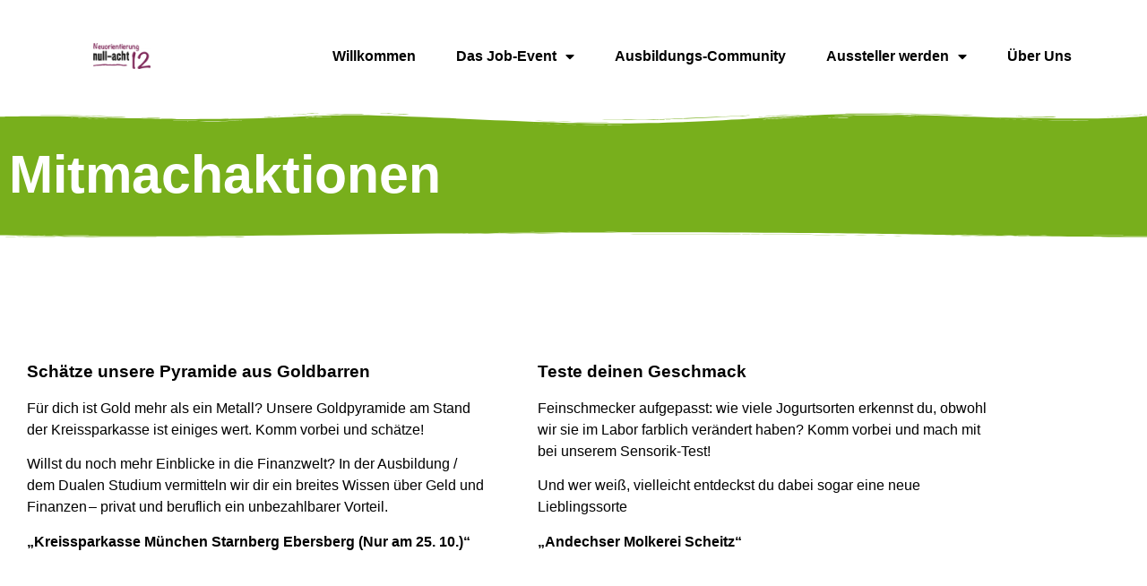

--- FILE ---
content_type: text/html; charset=UTF-8
request_url: https://www.neuorientierung0812.de/2023_10_25-mitmachaktionen
body_size: 20124
content:
<!doctype html>
<html lang="de">
<head>
	<meta charset="UTF-8">
	<meta name="viewport" content="width=device-width, initial-scale=1">
	<link rel="profile" href="https://gmpg.org/xfn/11">
	<meta name='robots' content='index, follow, max-image-preview:large, max-snippet:-1, max-video-preview:-1' />

	<!-- This site is optimized with the Yoast SEO plugin v26.7 - https://yoast.com/wordpress/plugins/seo/ -->
	<title>Mitmachaktionen Starnberg 24./ 25. 10. 2023 - Neuorientierung0812</title>
	<link rel="canonical" href="https://www.neuorientierung0812.de/2023_10_25-mitmachaktionen" />
	<meta property="og:locale" content="de_DE" />
	<meta property="og:type" content="article" />
	<meta property="og:title" content="Mitmachaktionen Starnberg 24./ 25. 10. 2023 - Neuorientierung0812" />
	<meta property="og:description" content="Mitmachaktionen Schätze unsere Pyramide aus Goldbarren Für dich ist Gold mehr als ein Metall? Unsere Goldpyramide am Stand der Kreissparkasse ist einiges wert. Komm vorbei und schätze! Willst du noch mehr Einblicke in die Finanzwelt? In der Ausbildung / dem Dualen Studium vermitteln wir dir ein breites Wissen über Geld und Finanzen – privat und beruflich [&hellip;]" />
	<meta property="og:url" content="https://www.neuorientierung0812.de/2023_10_25-mitmachaktionen" />
	<meta property="og:site_name" content="Neuorientierung0812" />
	<meta property="article:modified_time" content="2023-10-20T12:45:49+00:00" />
	<meta name="twitter:card" content="summary_large_image" />
	<meta name="twitter:label1" content="Geschätzte Lesezeit" />
	<meta name="twitter:data1" content="6 Minuten" />
	<script type="application/ld+json" class="yoast-schema-graph">{"@context":"https://schema.org","@graph":[{"@type":"WebPage","@id":"https://www.neuorientierung0812.de/2023_10_25-mitmachaktionen","url":"https://www.neuorientierung0812.de/2023_10_25-mitmachaktionen","name":"Mitmachaktionen Starnberg 24./ 25. 10. 2023 - Neuorientierung0812","isPartOf":{"@id":"https://www.neuorientierung0812.de/#website"},"datePublished":"2023-10-02T08:18:24+00:00","dateModified":"2023-10-20T12:45:49+00:00","breadcrumb":{"@id":"https://www.neuorientierung0812.de/2023_10_25-mitmachaktionen#breadcrumb"},"inLanguage":"de","potentialAction":[{"@type":"ReadAction","target":["https://www.neuorientierung0812.de/2023_10_25-mitmachaktionen"]}]},{"@type":"BreadcrumbList","@id":"https://www.neuorientierung0812.de/2023_10_25-mitmachaktionen#breadcrumb","itemListElement":[{"@type":"ListItem","position":1,"name":"Startseite","item":"https://www.neuorientierung0812.de/"},{"@type":"ListItem","position":2,"name":"2023_10_25 Mitmachaktionen"}]},{"@type":"WebSite","@id":"https://www.neuorientierung0812.de/#website","url":"https://www.neuorientierung0812.de/","name":"Neuorientierung0812","description":"Job-Events und Ausbildungsmessen in Oberbayern","publisher":{"@id":"https://www.neuorientierung0812.de/#organization"},"potentialAction":[{"@type":"SearchAction","target":{"@type":"EntryPoint","urlTemplate":"https://www.neuorientierung0812.de/?s={search_term_string}"},"query-input":{"@type":"PropertyValueSpecification","valueRequired":true,"valueName":"search_term_string"}}],"inLanguage":"de"},{"@type":"Organization","@id":"https://www.neuorientierung0812.de/#organization","name":"Neuorientierung0812","url":"https://www.neuorientierung0812.de/","logo":{"@type":"ImageObject","inLanguage":"de","@id":"https://www.neuorientierung0812.de/#/schema/logo/image/","url":"https://www.neuorientierung0812.de/wp-content/uploads/2023/03/cropped-logo_neuorientierung_gross.png","contentUrl":"https://www.neuorientierung0812.de/wp-content/uploads/2023/03/cropped-logo_neuorientierung_gross.png","width":1000,"height":454,"caption":"Neuorientierung0812"},"image":{"@id":"https://www.neuorientierung0812.de/#/schema/logo/image/"}}]}</script>
	<!-- / Yoast SEO plugin. -->


<link rel='dns-prefetch' href='//www.neuorientierung0812.de' />
<link rel='dns-prefetch' href='//stats.wp.com' />
<link rel="alternate" type="application/rss+xml" title="Neuorientierung0812 &raquo; Feed" href="https://www.neuorientierung0812.de/feed" />
<link rel="alternate" type="application/rss+xml" title="Neuorientierung0812 &raquo; Kommentar-Feed" href="https://www.neuorientierung0812.de/comments/feed" />
<link rel="alternate" title="oEmbed (JSON)" type="application/json+oembed" href="https://www.neuorientierung0812.de/wp-json/oembed/1.0/embed?url=https%3A%2F%2Fwww.neuorientierung0812.de%2F2023_10_25-mitmachaktionen" />
<link rel="alternate" title="oEmbed (XML)" type="text/xml+oembed" href="https://www.neuorientierung0812.de/wp-json/oembed/1.0/embed?url=https%3A%2F%2Fwww.neuorientierung0812.de%2F2023_10_25-mitmachaktionen&#038;format=xml" />
<style id='wp-img-auto-sizes-contain-inline-css'>
img:is([sizes=auto i],[sizes^="auto," i]){contain-intrinsic-size:3000px 1500px}
/*# sourceURL=wp-img-auto-sizes-contain-inline-css */
</style>
<style id='wp-emoji-styles-inline-css'>

	img.wp-smiley, img.emoji {
		display: inline !important;
		border: none !important;
		box-shadow: none !important;
		height: 1em !important;
		width: 1em !important;
		margin: 0 0.07em !important;
		vertical-align: -0.1em !important;
		background: none !important;
		padding: 0 !important;
	}
/*# sourceURL=wp-emoji-styles-inline-css */
</style>
<link rel='stylesheet' id='mediaelement-css' href='https://www.neuorientierung0812.de/wp-includes/js/mediaelement/mediaelementplayer-legacy.min.css?ver=4.2.17' media='all' />
<link rel='stylesheet' id='wp-mediaelement-css' href='https://www.neuorientierung0812.de/wp-includes/js/mediaelement/wp-mediaelement.min.css?ver=6.9' media='all' />
<style id='jetpack-sharing-buttons-style-inline-css'>
.jetpack-sharing-buttons__services-list{display:flex;flex-direction:row;flex-wrap:wrap;gap:0;list-style-type:none;margin:5px;padding:0}.jetpack-sharing-buttons__services-list.has-small-icon-size{font-size:12px}.jetpack-sharing-buttons__services-list.has-normal-icon-size{font-size:16px}.jetpack-sharing-buttons__services-list.has-large-icon-size{font-size:24px}.jetpack-sharing-buttons__services-list.has-huge-icon-size{font-size:36px}@media print{.jetpack-sharing-buttons__services-list{display:none!important}}.editor-styles-wrapper .wp-block-jetpack-sharing-buttons{gap:0;padding-inline-start:0}ul.jetpack-sharing-buttons__services-list.has-background{padding:1.25em 2.375em}
/*# sourceURL=https://www.neuorientierung0812.de/wp-content/plugins/jetpack/_inc/blocks/sharing-buttons/view.css */
</style>
<style id='global-styles-inline-css'>
:root{--wp--preset--aspect-ratio--square: 1;--wp--preset--aspect-ratio--4-3: 4/3;--wp--preset--aspect-ratio--3-4: 3/4;--wp--preset--aspect-ratio--3-2: 3/2;--wp--preset--aspect-ratio--2-3: 2/3;--wp--preset--aspect-ratio--16-9: 16/9;--wp--preset--aspect-ratio--9-16: 9/16;--wp--preset--color--black: #000000;--wp--preset--color--cyan-bluish-gray: #abb8c3;--wp--preset--color--white: #ffffff;--wp--preset--color--pale-pink: #f78da7;--wp--preset--color--vivid-red: #cf2e2e;--wp--preset--color--luminous-vivid-orange: #ff6900;--wp--preset--color--luminous-vivid-amber: #fcb900;--wp--preset--color--light-green-cyan: #7bdcb5;--wp--preset--color--vivid-green-cyan: #00d084;--wp--preset--color--pale-cyan-blue: #8ed1fc;--wp--preset--color--vivid-cyan-blue: #0693e3;--wp--preset--color--vivid-purple: #9b51e0;--wp--preset--gradient--vivid-cyan-blue-to-vivid-purple: linear-gradient(135deg,rgb(6,147,227) 0%,rgb(155,81,224) 100%);--wp--preset--gradient--light-green-cyan-to-vivid-green-cyan: linear-gradient(135deg,rgb(122,220,180) 0%,rgb(0,208,130) 100%);--wp--preset--gradient--luminous-vivid-amber-to-luminous-vivid-orange: linear-gradient(135deg,rgb(252,185,0) 0%,rgb(255,105,0) 100%);--wp--preset--gradient--luminous-vivid-orange-to-vivid-red: linear-gradient(135deg,rgb(255,105,0) 0%,rgb(207,46,46) 100%);--wp--preset--gradient--very-light-gray-to-cyan-bluish-gray: linear-gradient(135deg,rgb(238,238,238) 0%,rgb(169,184,195) 100%);--wp--preset--gradient--cool-to-warm-spectrum: linear-gradient(135deg,rgb(74,234,220) 0%,rgb(151,120,209) 20%,rgb(207,42,186) 40%,rgb(238,44,130) 60%,rgb(251,105,98) 80%,rgb(254,248,76) 100%);--wp--preset--gradient--blush-light-purple: linear-gradient(135deg,rgb(255,206,236) 0%,rgb(152,150,240) 100%);--wp--preset--gradient--blush-bordeaux: linear-gradient(135deg,rgb(254,205,165) 0%,rgb(254,45,45) 50%,rgb(107,0,62) 100%);--wp--preset--gradient--luminous-dusk: linear-gradient(135deg,rgb(255,203,112) 0%,rgb(199,81,192) 50%,rgb(65,88,208) 100%);--wp--preset--gradient--pale-ocean: linear-gradient(135deg,rgb(255,245,203) 0%,rgb(182,227,212) 50%,rgb(51,167,181) 100%);--wp--preset--gradient--electric-grass: linear-gradient(135deg,rgb(202,248,128) 0%,rgb(113,206,126) 100%);--wp--preset--gradient--midnight: linear-gradient(135deg,rgb(2,3,129) 0%,rgb(40,116,252) 100%);--wp--preset--font-size--small: 13px;--wp--preset--font-size--medium: 20px;--wp--preset--font-size--large: 36px;--wp--preset--font-size--x-large: 42px;--wp--preset--spacing--20: 0.44rem;--wp--preset--spacing--30: 0.67rem;--wp--preset--spacing--40: 1rem;--wp--preset--spacing--50: 1.5rem;--wp--preset--spacing--60: 2.25rem;--wp--preset--spacing--70: 3.38rem;--wp--preset--spacing--80: 5.06rem;--wp--preset--shadow--natural: 6px 6px 9px rgba(0, 0, 0, 0.2);--wp--preset--shadow--deep: 12px 12px 50px rgba(0, 0, 0, 0.4);--wp--preset--shadow--sharp: 6px 6px 0px rgba(0, 0, 0, 0.2);--wp--preset--shadow--outlined: 6px 6px 0px -3px rgb(255, 255, 255), 6px 6px rgb(0, 0, 0);--wp--preset--shadow--crisp: 6px 6px 0px rgb(0, 0, 0);}:root { --wp--style--global--content-size: 800px;--wp--style--global--wide-size: 1200px; }:where(body) { margin: 0; }.wp-site-blocks > .alignleft { float: left; margin-right: 2em; }.wp-site-blocks > .alignright { float: right; margin-left: 2em; }.wp-site-blocks > .aligncenter { justify-content: center; margin-left: auto; margin-right: auto; }:where(.wp-site-blocks) > * { margin-block-start: 24px; margin-block-end: 0; }:where(.wp-site-blocks) > :first-child { margin-block-start: 0; }:where(.wp-site-blocks) > :last-child { margin-block-end: 0; }:root { --wp--style--block-gap: 24px; }:root :where(.is-layout-flow) > :first-child{margin-block-start: 0;}:root :where(.is-layout-flow) > :last-child{margin-block-end: 0;}:root :where(.is-layout-flow) > *{margin-block-start: 24px;margin-block-end: 0;}:root :where(.is-layout-constrained) > :first-child{margin-block-start: 0;}:root :where(.is-layout-constrained) > :last-child{margin-block-end: 0;}:root :where(.is-layout-constrained) > *{margin-block-start: 24px;margin-block-end: 0;}:root :where(.is-layout-flex){gap: 24px;}:root :where(.is-layout-grid){gap: 24px;}.is-layout-flow > .alignleft{float: left;margin-inline-start: 0;margin-inline-end: 2em;}.is-layout-flow > .alignright{float: right;margin-inline-start: 2em;margin-inline-end: 0;}.is-layout-flow > .aligncenter{margin-left: auto !important;margin-right: auto !important;}.is-layout-constrained > .alignleft{float: left;margin-inline-start: 0;margin-inline-end: 2em;}.is-layout-constrained > .alignright{float: right;margin-inline-start: 2em;margin-inline-end: 0;}.is-layout-constrained > .aligncenter{margin-left: auto !important;margin-right: auto !important;}.is-layout-constrained > :where(:not(.alignleft):not(.alignright):not(.alignfull)){max-width: var(--wp--style--global--content-size);margin-left: auto !important;margin-right: auto !important;}.is-layout-constrained > .alignwide{max-width: var(--wp--style--global--wide-size);}body .is-layout-flex{display: flex;}.is-layout-flex{flex-wrap: wrap;align-items: center;}.is-layout-flex > :is(*, div){margin: 0;}body .is-layout-grid{display: grid;}.is-layout-grid > :is(*, div){margin: 0;}body{padding-top: 0px;padding-right: 0px;padding-bottom: 0px;padding-left: 0px;}a:where(:not(.wp-element-button)){text-decoration: underline;}:root :where(.wp-element-button, .wp-block-button__link){background-color: #32373c;border-width: 0;color: #fff;font-family: inherit;font-size: inherit;font-style: inherit;font-weight: inherit;letter-spacing: inherit;line-height: inherit;padding-top: calc(0.667em + 2px);padding-right: calc(1.333em + 2px);padding-bottom: calc(0.667em + 2px);padding-left: calc(1.333em + 2px);text-decoration: none;text-transform: inherit;}.has-black-color{color: var(--wp--preset--color--black) !important;}.has-cyan-bluish-gray-color{color: var(--wp--preset--color--cyan-bluish-gray) !important;}.has-white-color{color: var(--wp--preset--color--white) !important;}.has-pale-pink-color{color: var(--wp--preset--color--pale-pink) !important;}.has-vivid-red-color{color: var(--wp--preset--color--vivid-red) !important;}.has-luminous-vivid-orange-color{color: var(--wp--preset--color--luminous-vivid-orange) !important;}.has-luminous-vivid-amber-color{color: var(--wp--preset--color--luminous-vivid-amber) !important;}.has-light-green-cyan-color{color: var(--wp--preset--color--light-green-cyan) !important;}.has-vivid-green-cyan-color{color: var(--wp--preset--color--vivid-green-cyan) !important;}.has-pale-cyan-blue-color{color: var(--wp--preset--color--pale-cyan-blue) !important;}.has-vivid-cyan-blue-color{color: var(--wp--preset--color--vivid-cyan-blue) !important;}.has-vivid-purple-color{color: var(--wp--preset--color--vivid-purple) !important;}.has-black-background-color{background-color: var(--wp--preset--color--black) !important;}.has-cyan-bluish-gray-background-color{background-color: var(--wp--preset--color--cyan-bluish-gray) !important;}.has-white-background-color{background-color: var(--wp--preset--color--white) !important;}.has-pale-pink-background-color{background-color: var(--wp--preset--color--pale-pink) !important;}.has-vivid-red-background-color{background-color: var(--wp--preset--color--vivid-red) !important;}.has-luminous-vivid-orange-background-color{background-color: var(--wp--preset--color--luminous-vivid-orange) !important;}.has-luminous-vivid-amber-background-color{background-color: var(--wp--preset--color--luminous-vivid-amber) !important;}.has-light-green-cyan-background-color{background-color: var(--wp--preset--color--light-green-cyan) !important;}.has-vivid-green-cyan-background-color{background-color: var(--wp--preset--color--vivid-green-cyan) !important;}.has-pale-cyan-blue-background-color{background-color: var(--wp--preset--color--pale-cyan-blue) !important;}.has-vivid-cyan-blue-background-color{background-color: var(--wp--preset--color--vivid-cyan-blue) !important;}.has-vivid-purple-background-color{background-color: var(--wp--preset--color--vivid-purple) !important;}.has-black-border-color{border-color: var(--wp--preset--color--black) !important;}.has-cyan-bluish-gray-border-color{border-color: var(--wp--preset--color--cyan-bluish-gray) !important;}.has-white-border-color{border-color: var(--wp--preset--color--white) !important;}.has-pale-pink-border-color{border-color: var(--wp--preset--color--pale-pink) !important;}.has-vivid-red-border-color{border-color: var(--wp--preset--color--vivid-red) !important;}.has-luminous-vivid-orange-border-color{border-color: var(--wp--preset--color--luminous-vivid-orange) !important;}.has-luminous-vivid-amber-border-color{border-color: var(--wp--preset--color--luminous-vivid-amber) !important;}.has-light-green-cyan-border-color{border-color: var(--wp--preset--color--light-green-cyan) !important;}.has-vivid-green-cyan-border-color{border-color: var(--wp--preset--color--vivid-green-cyan) !important;}.has-pale-cyan-blue-border-color{border-color: var(--wp--preset--color--pale-cyan-blue) !important;}.has-vivid-cyan-blue-border-color{border-color: var(--wp--preset--color--vivid-cyan-blue) !important;}.has-vivid-purple-border-color{border-color: var(--wp--preset--color--vivid-purple) !important;}.has-vivid-cyan-blue-to-vivid-purple-gradient-background{background: var(--wp--preset--gradient--vivid-cyan-blue-to-vivid-purple) !important;}.has-light-green-cyan-to-vivid-green-cyan-gradient-background{background: var(--wp--preset--gradient--light-green-cyan-to-vivid-green-cyan) !important;}.has-luminous-vivid-amber-to-luminous-vivid-orange-gradient-background{background: var(--wp--preset--gradient--luminous-vivid-amber-to-luminous-vivid-orange) !important;}.has-luminous-vivid-orange-to-vivid-red-gradient-background{background: var(--wp--preset--gradient--luminous-vivid-orange-to-vivid-red) !important;}.has-very-light-gray-to-cyan-bluish-gray-gradient-background{background: var(--wp--preset--gradient--very-light-gray-to-cyan-bluish-gray) !important;}.has-cool-to-warm-spectrum-gradient-background{background: var(--wp--preset--gradient--cool-to-warm-spectrum) !important;}.has-blush-light-purple-gradient-background{background: var(--wp--preset--gradient--blush-light-purple) !important;}.has-blush-bordeaux-gradient-background{background: var(--wp--preset--gradient--blush-bordeaux) !important;}.has-luminous-dusk-gradient-background{background: var(--wp--preset--gradient--luminous-dusk) !important;}.has-pale-ocean-gradient-background{background: var(--wp--preset--gradient--pale-ocean) !important;}.has-electric-grass-gradient-background{background: var(--wp--preset--gradient--electric-grass) !important;}.has-midnight-gradient-background{background: var(--wp--preset--gradient--midnight) !important;}.has-small-font-size{font-size: var(--wp--preset--font-size--small) !important;}.has-medium-font-size{font-size: var(--wp--preset--font-size--medium) !important;}.has-large-font-size{font-size: var(--wp--preset--font-size--large) !important;}.has-x-large-font-size{font-size: var(--wp--preset--font-size--x-large) !important;}
:root :where(.wp-block-pullquote){font-size: 1.5em;line-height: 1.6;}
/*# sourceURL=global-styles-inline-css */
</style>
<link rel='stylesheet' id='hello-elementor-css' href='https://www.neuorientierung0812.de/wp-content/themes/hello-elementor/assets/css/reset.css?ver=3.4.5' media='all' />
<link rel='stylesheet' id='hello-elementor-theme-style-css' href='https://www.neuorientierung0812.de/wp-content/themes/hello-elementor/assets/css/theme.css?ver=3.4.5' media='all' />
<link rel='stylesheet' id='hello-elementor-header-footer-css' href='https://www.neuorientierung0812.de/wp-content/themes/hello-elementor/assets/css/header-footer.css?ver=3.4.5' media='all' />
<link rel='stylesheet' id='elementor-frontend-css' href='https://www.neuorientierung0812.de/wp-content/plugins/elementor/assets/css/frontend.min.css?ver=3.34.1' media='all' />
<link rel='stylesheet' id='elementor-post-5-css' href='https://www.neuorientierung0812.de/wp-content/uploads/elementor/css/post-5.css?ver=1768732058' media='all' />
<link rel='stylesheet' id='widget-image-css' href='https://www.neuorientierung0812.de/wp-content/plugins/elementor/assets/css/widget-image.min.css?ver=3.34.1' media='all' />
<link rel='stylesheet' id='widget-nav-menu-css' href='https://www.neuorientierung0812.de/wp-content/plugins/elementor-pro/assets/css/widget-nav-menu.min.css?ver=3.34.0' media='all' />
<link rel='stylesheet' id='e-sticky-css' href='https://www.neuorientierung0812.de/wp-content/plugins/elementor-pro/assets/css/modules/sticky.min.css?ver=3.34.0' media='all' />
<link rel='stylesheet' id='widget-heading-css' href='https://www.neuorientierung0812.de/wp-content/plugins/elementor/assets/css/widget-heading.min.css?ver=3.34.1' media='all' />
<link rel='stylesheet' id='e-shapes-css' href='https://www.neuorientierung0812.de/wp-content/plugins/elementor/assets/css/conditionals/shapes.min.css?ver=3.34.1' media='all' />
<link rel='stylesheet' id='elementor-icons-css' href='https://www.neuorientierung0812.de/wp-content/plugins/elementor/assets/lib/eicons/css/elementor-icons.min.css?ver=5.45.0' media='all' />
<link rel='stylesheet' id='widget-spacer-css' href='https://www.neuorientierung0812.de/wp-content/plugins/elementor/assets/css/widget-spacer.min.css?ver=3.34.1' media='all' />
<link rel='stylesheet' id='elementor-post-7063-css' href='https://www.neuorientierung0812.de/wp-content/uploads/elementor/css/post-7063.css?ver=1768735957' media='all' />
<link rel='stylesheet' id='elementor-post-101-css' href='https://www.neuorientierung0812.de/wp-content/uploads/elementor/css/post-101.css?ver=1768732058' media='all' />
<link rel='stylesheet' id='elementor-post-57-css' href='https://www.neuorientierung0812.de/wp-content/uploads/elementor/css/post-57.css?ver=1768732058' media='all' />
<link rel='stylesheet' id='elementor-icons-shared-0-css' href='https://www.neuorientierung0812.de/wp-content/plugins/elementor/assets/lib/font-awesome/css/fontawesome.min.css?ver=5.15.3' media='all' />
<link rel='stylesheet' id='elementor-icons-fa-solid-css' href='https://www.neuorientierung0812.de/wp-content/plugins/elementor/assets/lib/font-awesome/css/solid.min.css?ver=5.15.3' media='all' />
<script src="https://www.neuorientierung0812.de/wp-includes/js/jquery/jquery.min.js?ver=3.7.1" id="jquery-core-js"></script>
<script src="https://www.neuorientierung0812.de/wp-includes/js/jquery/jquery-migrate.min.js?ver=3.4.1" id="jquery-migrate-js"></script>
<link rel="https://api.w.org/" href="https://www.neuorientierung0812.de/wp-json/" /><link rel="alternate" title="JSON" type="application/json" href="https://www.neuorientierung0812.de/wp-json/wp/v2/pages/7063" /><link rel="EditURI" type="application/rsd+xml" title="RSD" href="https://www.neuorientierung0812.de/xmlrpc.php?rsd" />
<meta name="generator" content="WordPress 6.9" />
<link rel='shortlink' href='https://www.neuorientierung0812.de/?p=7063' />
	<style>img#wpstats{display:none}</style>
		<meta name="generator" content="Elementor 3.34.1; features: additional_custom_breakpoints; settings: css_print_method-external, google_font-disabled, font_display-swap">
			<style>
				.e-con.e-parent:nth-of-type(n+4):not(.e-lazyloaded):not(.e-no-lazyload),
				.e-con.e-parent:nth-of-type(n+4):not(.e-lazyloaded):not(.e-no-lazyload) * {
					background-image: none !important;
				}
				@media screen and (max-height: 1024px) {
					.e-con.e-parent:nth-of-type(n+3):not(.e-lazyloaded):not(.e-no-lazyload),
					.e-con.e-parent:nth-of-type(n+3):not(.e-lazyloaded):not(.e-no-lazyload) * {
						background-image: none !important;
					}
				}
				@media screen and (max-height: 640px) {
					.e-con.e-parent:nth-of-type(n+2):not(.e-lazyloaded):not(.e-no-lazyload),
					.e-con.e-parent:nth-of-type(n+2):not(.e-lazyloaded):not(.e-no-lazyload) * {
						background-image: none !important;
					}
				}
			</style>
			<link rel="icon" href="https://www.neuorientierung0812.de/wp-content/uploads/2023/02/cropped-Favicon-Neuorientierung-32x32.png" sizes="32x32" />
<link rel="icon" href="https://www.neuorientierung0812.de/wp-content/uploads/2023/02/cropped-Favicon-Neuorientierung-192x192.png" sizes="192x192" />
<link rel="apple-touch-icon" href="https://www.neuorientierung0812.de/wp-content/uploads/2023/02/cropped-Favicon-Neuorientierung-180x180.png" />
<meta name="msapplication-TileImage" content="https://www.neuorientierung0812.de/wp-content/uploads/2023/02/cropped-Favicon-Neuorientierung-270x270.png" />
</head>
<body class="wp-singular page-template-default page page-id-7063 wp-custom-logo wp-embed-responsive wp-theme-hello-elementor hello-elementor-default elementor-default elementor-kit-5 elementor-page elementor-page-7063">


<a class="skip-link screen-reader-text" href="#content">Zum Inhalt springen</a>

		<header data-elementor-type="header" data-elementor-id="101" class="elementor elementor-101 elementor-location-header" data-elementor-post-type="elementor_library">
					<section class="elementor-section elementor-top-section elementor-element elementor-element-279ee5df elementor-section-full_width elementor-section-height-min-height elementor-section-content-middle elementor-section-height-default elementor-section-items-middle" data-id="279ee5df" data-element_type="section" data-settings="{&quot;sticky&quot;:&quot;top&quot;,&quot;background_background&quot;:&quot;classic&quot;,&quot;sticky_on&quot;:[&quot;desktop&quot;,&quot;tablet&quot;,&quot;mobile&quot;],&quot;sticky_offset&quot;:0,&quot;sticky_effects_offset&quot;:0,&quot;sticky_anchor_link_offset&quot;:0}">
						<div class="elementor-container elementor-column-gap-default">
					<div class="elementor-column elementor-col-50 elementor-top-column elementor-element elementor-element-4e63a621" data-id="4e63a621" data-element_type="column">
			<div class="elementor-widget-wrap elementor-element-populated">
						<div class="elementor-element elementor-element-3843409 elementor-widget elementor-widget-theme-site-logo elementor-widget-image" data-id="3843409" data-element_type="widget" data-widget_type="theme-site-logo.default">
				<div class="elementor-widget-container">
											<a href="https://www.neuorientierung0812.de">
			<img width="300" height="136" src="https://www.neuorientierung0812.de/wp-content/uploads/2023/03/cropped-logo_neuorientierung_gross-300x136.png" class="attachment-medium size-medium wp-image-3238" alt="" srcset="https://www.neuorientierung0812.de/wp-content/uploads/2023/03/cropped-logo_neuorientierung_gross-300x136.png 300w, https://www.neuorientierung0812.de/wp-content/uploads/2023/03/cropped-logo_neuorientierung_gross-768x349.png 768w, https://www.neuorientierung0812.de/wp-content/uploads/2023/03/cropped-logo_neuorientierung_gross.png 1000w" sizes="(max-width: 300px) 100vw, 300px" />				</a>
											</div>
				</div>
					</div>
		</div>
				<div class="elementor-column elementor-col-50 elementor-top-column elementor-element elementor-element-512a8749" data-id="512a8749" data-element_type="column">
			<div class="elementor-widget-wrap elementor-element-populated">
						<div class="elementor-element elementor-element-752e9827 elementor-nav-menu__align-end elementor-nav-menu--dropdown-mobile elementor-nav-menu--stretch elementor-nav-menu__text-align-center elementor-nav-menu--toggle elementor-nav-menu--burger elementor-widget elementor-widget-nav-menu" data-id="752e9827" data-element_type="widget" data-settings="{&quot;full_width&quot;:&quot;stretch&quot;,&quot;layout&quot;:&quot;horizontal&quot;,&quot;submenu_icon&quot;:{&quot;value&quot;:&quot;&lt;i class=\&quot;fas fa-caret-down\&quot; aria-hidden=\&quot;true\&quot;&gt;&lt;\/i&gt;&quot;,&quot;library&quot;:&quot;fa-solid&quot;},&quot;toggle&quot;:&quot;burger&quot;}" data-widget_type="nav-menu.default">
				<div class="elementor-widget-container">
								<nav aria-label="Menü" class="elementor-nav-menu--main elementor-nav-menu__container elementor-nav-menu--layout-horizontal e--pointer-underline e--animation-fade">
				<ul id="menu-1-752e9827" class="elementor-nav-menu"><li class="menu-item menu-item-type-post_type menu-item-object-page menu-item-home menu-item-94"><a href="https://www.neuorientierung0812.de/" class="elementor-item">Willkommen</a></li>
<li class="menu-item menu-item-type-post_type menu-item-object-page menu-item-has-children menu-item-2017"><a href="https://www.neuorientierung0812.de/das-job-event" class="elementor-item">Das Job-Event</a>
<ul class="sub-menu elementor-nav-menu--dropdown">
	<li class="menu-item menu-item-type-post_type menu-item-object-page menu-item-22058"><a href="https://www.neuorientierung0812.de/jobmesse-besucher" class="elementor-sub-item">Benefits für Besucher</a></li>
	<li class="menu-item menu-item-type-post_type menu-item-object-page menu-item-22111"><a href="https://www.neuorientierung0812.de/benefits-fuer-schuelerinnen" class="elementor-sub-item">Benefits für SchülerInnen</a></li>
	<li class="menu-item menu-item-type-post_type menu-item-object-page menu-item-has-children menu-item-98"><a href="https://www.neuorientierung0812.de/jobmesse-ausbildungsmesse" class="elementor-sub-item">Jobmesse und Ausbildungsmesse</a>
	<ul class="sub-menu elementor-nav-menu--dropdown">
		<li class="menu-item menu-item-type-post_type menu-item-object-page menu-item-24364"><a href="https://www.neuorientierung0812.de/03-03-2026-starnberg-job-event" class="elementor-sub-item">Starnberg I 3. März 2026</a></li>
		<li class="menu-item menu-item-type-post_type menu-item-object-page menu-item-24412"><a href="https://www.neuorientierung0812.de/17-03-2026-jobmesse-taufkirchen" class="elementor-sub-item">Taufkirchen I 17. März 2026</a></li>
		<li class="menu-item menu-item-type-post_type menu-item-object-page menu-item-24411"><a href="https://www.neuorientierung0812.de/05-05-2026-weilheim-jobmesse" class="elementor-sub-item">Weilheim I 5. Mai 2026</a></li>
		<li class="menu-item menu-item-type-post_type menu-item-object-page menu-item-24511"><a href="https://www.neuorientierung0812.de/20-05-2026-kirchheim-job-event" class="elementor-sub-item">Kirchheim I 20. Mai 2026</a></li>
		<li class="menu-item menu-item-type-post_type menu-item-object-page menu-item-24426"><a href="https://www.neuorientierung0812.de/10-07-2026-jobmesse-geretsried" class="elementor-sub-item">Geretsried I 10. Juli 2026</a></li>
		<li class="menu-item menu-item-type-post_type menu-item-object-page menu-item-24410"><a href="https://www.neuorientierung0812.de/21-07-2026-jobmesse-peissenberg" class="elementor-sub-item">Peißenberg I 21. Juli 2026</a></li>
		<li class="menu-item menu-item-type-post_type menu-item-object-page menu-item-24409"><a href="https://www.neuorientierung0812.de/27-10-2026-jobmesse-starnberg" class="elementor-sub-item">Starnberg I 27. Oktober 2026</a></li>
		<li class="menu-item menu-item-type-post_type menu-item-object-page menu-item-24534"><a href="https://www.neuorientierung0812.de/16-11-2026-jobmesse-penzberg" class="elementor-sub-item">Penzberg I 16. November 2026</a></li>
		<li class="menu-item menu-item-type-post_type menu-item-object-page menu-item-16708"><a href="https://www.neuorientierung0812.de/28-10-2025-starnberg-job-event" class="elementor-sub-item">Starnberg | 28.10.2025</a></li>
		<li class="menu-item menu-item-type-post_type menu-item-object-page menu-item-16712"><a href="https://www.neuorientierung0812.de/14-10-2025-penzberg-job-messe" class="elementor-sub-item">Penzberg | 14.10.2025</a></li>
		<li class="menu-item menu-item-type-post_type menu-item-object-page menu-item-16790"><a href="https://www.neuorientierung0812.de/21-07-2025-peissenberg-job-messe" class="elementor-sub-item">Peißenberg | 21.07.2025</a></li>
		<li class="menu-item menu-item-type-post_type menu-item-object-page menu-item-16711"><a href="https://www.neuorientierung0812.de/11-07-2025-job-event-geretsried" class="elementor-sub-item">Geretsried | 11.07.2025</a></li>
		<li class="menu-item menu-item-type-post_type menu-item-object-page menu-item-16710"><a href="https://www.neuorientierung0812.de/14-05-2025-weilheim-job-messe" class="elementor-sub-item">Weilheim | 14.05.2025</a></li>
		<li class="menu-item menu-item-type-post_type menu-item-object-page menu-item-16713"><a href="https://www.neuorientierung0812.de/11-03-2025-starnberg-job-event" class="elementor-sub-item">Starnberg | 11.03.2025</a></li>
		<li class="menu-item menu-item-type-post_type menu-item-object-page menu-item-16391"><a href="https://www.neuorientierung0812.de/19-02-2025-taufkirchen-job-messe" class="elementor-sub-item">Taufkirchen | 19.02.2025</a></li>
	</ul>
</li>
	<li class="menu-item menu-item-type-post_type menu-item-object-page menu-item-has-children menu-item-96"><a href="https://www.neuorientierung0812.de/ausbildungs-messe" class="elementor-sub-item">Ausbildungsmesse für Schulklassen</a>
	<ul class="sub-menu elementor-nav-menu--dropdown">
		<li class="menu-item menu-item-type-post_type menu-item-object-page menu-item-24476"><a href="https://www.neuorientierung0812.de/04-03-2026-starnberg-ausbildungs-messe" class="elementor-sub-item">Starnberg I 4. März 2026</a></li>
		<li class="menu-item menu-item-type-post_type menu-item-object-page menu-item-24475"><a href="https://www.neuorientierung0812.de/18-03-2026-taufkirchen-ausbildungs-messe" class="elementor-sub-item">Taufkirchen I 18. März 2026</a></li>
		<li class="menu-item menu-item-type-post_type menu-item-object-page menu-item-24474"><a href="https://www.neuorientierung0812.de/22-07-2026-peissenberg-ausbildungs-messe" class="elementor-sub-item">Peißenberg I 22. Juli 2026</a></li>
		<li class="menu-item menu-item-type-post_type menu-item-object-page menu-item-24473"><a href="https://www.neuorientierung0812.de/28-10-2026-starnberg-ausbildungs-messe" class="elementor-sub-item">Starnberg I 28. Oktober 2026</a></li>
		<li class="menu-item menu-item-type-post_type menu-item-object-page menu-item-24517"><a href="https://www.neuorientierung0812.de/17-11-2026-penzberg-ausbildungs-messe" class="elementor-sub-item">Penzberg I 17. November 2026</a></li>
		<li class="menu-item menu-item-type-post_type menu-item-object-page menu-item-16716"><a href="https://www.neuorientierung0812.de/29-10-2025-starnberg-ausbildungs-messe" class="elementor-sub-item">Starnberg | 29.10.2025</a></li>
		<li class="menu-item menu-item-type-post_type menu-item-object-page menu-item-16721"><a href="https://www.neuorientierung0812.de/15-10-2025-penzberg-ausbildungs-messe" class="elementor-sub-item">Penzberg | 15.10.2025</a></li>
		<li class="menu-item menu-item-type-post_type menu-item-object-page menu-item-16788"><a href="https://www.neuorientierung0812.de/22-07-2025-peissenberg-ausbildungs-messe" class="elementor-sub-item">Peißenberg | 22.07.2025</a></li>
		<li class="menu-item menu-item-type-post_type menu-item-object-page menu-item-16720"><a href="https://www.neuorientierung0812.de/11-07-2025-ausbildungs-messe-geretsried" class="elementor-sub-item">Geretsried | 11.07.2025</a></li>
		<li class="menu-item menu-item-type-post_type menu-item-object-page menu-item-16718"><a href="https://www.neuorientierung0812.de/12-03-2025-starnberg-ausbildungs-messe" class="elementor-sub-item">Starnberg | 12.03.2025</a></li>
		<li class="menu-item menu-item-type-post_type menu-item-object-page menu-item-16389"><a href="https://www.neuorientierung0812.de/20-02-2025-taufkirchen-ausbildungs-messe" class="elementor-sub-item">Taufkirchen | 20.02.2025</a></li>
	</ul>
</li>
</ul>
</li>
<li class="menu-item menu-item-type-post_type menu-item-object-page menu-item-95"><a href="https://www.neuorientierung0812.de/ausbildungs-community" class="elementor-item">Ausbildungs-Community</a></li>
<li class="menu-item menu-item-type-post_type menu-item-object-page menu-item-has-children menu-item-22000"><a href="https://www.neuorientierung0812.de/aussteller-werden" class="elementor-item">Aussteller werden</a>
<ul class="sub-menu elementor-nav-menu--dropdown">
	<li class="menu-item menu-item-type-post_type menu-item-object-page menu-item-8191"><a href="https://www.neuorientierung0812.de/historie" class="elementor-sub-item">Vergangene Events</a></li>
</ul>
</li>
<li class="menu-item menu-item-type-post_type menu-item-object-page menu-item-99"><a href="https://www.neuorientierung0812.de/ueber-uns" class="elementor-item">Über Uns</a></li>
</ul>			</nav>
					<div class="elementor-menu-toggle" role="button" tabindex="0" aria-label="Menü Umschalter" aria-expanded="false">
			<i aria-hidden="true" role="presentation" class="elementor-menu-toggle__icon--open eicon-menu-bar"></i><i aria-hidden="true" role="presentation" class="elementor-menu-toggle__icon--close eicon-close"></i>		</div>
					<nav class="elementor-nav-menu--dropdown elementor-nav-menu__container" aria-hidden="true">
				<ul id="menu-2-752e9827" class="elementor-nav-menu"><li class="menu-item menu-item-type-post_type menu-item-object-page menu-item-home menu-item-94"><a href="https://www.neuorientierung0812.de/" class="elementor-item" tabindex="-1">Willkommen</a></li>
<li class="menu-item menu-item-type-post_type menu-item-object-page menu-item-has-children menu-item-2017"><a href="https://www.neuorientierung0812.de/das-job-event" class="elementor-item" tabindex="-1">Das Job-Event</a>
<ul class="sub-menu elementor-nav-menu--dropdown">
	<li class="menu-item menu-item-type-post_type menu-item-object-page menu-item-22058"><a href="https://www.neuorientierung0812.de/jobmesse-besucher" class="elementor-sub-item" tabindex="-1">Benefits für Besucher</a></li>
	<li class="menu-item menu-item-type-post_type menu-item-object-page menu-item-22111"><a href="https://www.neuorientierung0812.de/benefits-fuer-schuelerinnen" class="elementor-sub-item" tabindex="-1">Benefits für SchülerInnen</a></li>
	<li class="menu-item menu-item-type-post_type menu-item-object-page menu-item-has-children menu-item-98"><a href="https://www.neuorientierung0812.de/jobmesse-ausbildungsmesse" class="elementor-sub-item" tabindex="-1">Jobmesse und Ausbildungsmesse</a>
	<ul class="sub-menu elementor-nav-menu--dropdown">
		<li class="menu-item menu-item-type-post_type menu-item-object-page menu-item-24364"><a href="https://www.neuorientierung0812.de/03-03-2026-starnberg-job-event" class="elementor-sub-item" tabindex="-1">Starnberg I 3. März 2026</a></li>
		<li class="menu-item menu-item-type-post_type menu-item-object-page menu-item-24412"><a href="https://www.neuorientierung0812.de/17-03-2026-jobmesse-taufkirchen" class="elementor-sub-item" tabindex="-1">Taufkirchen I 17. März 2026</a></li>
		<li class="menu-item menu-item-type-post_type menu-item-object-page menu-item-24411"><a href="https://www.neuorientierung0812.de/05-05-2026-weilheim-jobmesse" class="elementor-sub-item" tabindex="-1">Weilheim I 5. Mai 2026</a></li>
		<li class="menu-item menu-item-type-post_type menu-item-object-page menu-item-24511"><a href="https://www.neuorientierung0812.de/20-05-2026-kirchheim-job-event" class="elementor-sub-item" tabindex="-1">Kirchheim I 20. Mai 2026</a></li>
		<li class="menu-item menu-item-type-post_type menu-item-object-page menu-item-24426"><a href="https://www.neuorientierung0812.de/10-07-2026-jobmesse-geretsried" class="elementor-sub-item" tabindex="-1">Geretsried I 10. Juli 2026</a></li>
		<li class="menu-item menu-item-type-post_type menu-item-object-page menu-item-24410"><a href="https://www.neuorientierung0812.de/21-07-2026-jobmesse-peissenberg" class="elementor-sub-item" tabindex="-1">Peißenberg I 21. Juli 2026</a></li>
		<li class="menu-item menu-item-type-post_type menu-item-object-page menu-item-24409"><a href="https://www.neuorientierung0812.de/27-10-2026-jobmesse-starnberg" class="elementor-sub-item" tabindex="-1">Starnberg I 27. Oktober 2026</a></li>
		<li class="menu-item menu-item-type-post_type menu-item-object-page menu-item-24534"><a href="https://www.neuorientierung0812.de/16-11-2026-jobmesse-penzberg" class="elementor-sub-item" tabindex="-1">Penzberg I 16. November 2026</a></li>
		<li class="menu-item menu-item-type-post_type menu-item-object-page menu-item-16708"><a href="https://www.neuorientierung0812.de/28-10-2025-starnberg-job-event" class="elementor-sub-item" tabindex="-1">Starnberg | 28.10.2025</a></li>
		<li class="menu-item menu-item-type-post_type menu-item-object-page menu-item-16712"><a href="https://www.neuorientierung0812.de/14-10-2025-penzberg-job-messe" class="elementor-sub-item" tabindex="-1">Penzberg | 14.10.2025</a></li>
		<li class="menu-item menu-item-type-post_type menu-item-object-page menu-item-16790"><a href="https://www.neuorientierung0812.de/21-07-2025-peissenberg-job-messe" class="elementor-sub-item" tabindex="-1">Peißenberg | 21.07.2025</a></li>
		<li class="menu-item menu-item-type-post_type menu-item-object-page menu-item-16711"><a href="https://www.neuorientierung0812.de/11-07-2025-job-event-geretsried" class="elementor-sub-item" tabindex="-1">Geretsried | 11.07.2025</a></li>
		<li class="menu-item menu-item-type-post_type menu-item-object-page menu-item-16710"><a href="https://www.neuorientierung0812.de/14-05-2025-weilheim-job-messe" class="elementor-sub-item" tabindex="-1">Weilheim | 14.05.2025</a></li>
		<li class="menu-item menu-item-type-post_type menu-item-object-page menu-item-16713"><a href="https://www.neuorientierung0812.de/11-03-2025-starnberg-job-event" class="elementor-sub-item" tabindex="-1">Starnberg | 11.03.2025</a></li>
		<li class="menu-item menu-item-type-post_type menu-item-object-page menu-item-16391"><a href="https://www.neuorientierung0812.de/19-02-2025-taufkirchen-job-messe" class="elementor-sub-item" tabindex="-1">Taufkirchen | 19.02.2025</a></li>
	</ul>
</li>
	<li class="menu-item menu-item-type-post_type menu-item-object-page menu-item-has-children menu-item-96"><a href="https://www.neuorientierung0812.de/ausbildungs-messe" class="elementor-sub-item" tabindex="-1">Ausbildungsmesse für Schulklassen</a>
	<ul class="sub-menu elementor-nav-menu--dropdown">
		<li class="menu-item menu-item-type-post_type menu-item-object-page menu-item-24476"><a href="https://www.neuorientierung0812.de/04-03-2026-starnberg-ausbildungs-messe" class="elementor-sub-item" tabindex="-1">Starnberg I 4. März 2026</a></li>
		<li class="menu-item menu-item-type-post_type menu-item-object-page menu-item-24475"><a href="https://www.neuorientierung0812.de/18-03-2026-taufkirchen-ausbildungs-messe" class="elementor-sub-item" tabindex="-1">Taufkirchen I 18. März 2026</a></li>
		<li class="menu-item menu-item-type-post_type menu-item-object-page menu-item-24474"><a href="https://www.neuorientierung0812.de/22-07-2026-peissenberg-ausbildungs-messe" class="elementor-sub-item" tabindex="-1">Peißenberg I 22. Juli 2026</a></li>
		<li class="menu-item menu-item-type-post_type menu-item-object-page menu-item-24473"><a href="https://www.neuorientierung0812.de/28-10-2026-starnberg-ausbildungs-messe" class="elementor-sub-item" tabindex="-1">Starnberg I 28. Oktober 2026</a></li>
		<li class="menu-item menu-item-type-post_type menu-item-object-page menu-item-24517"><a href="https://www.neuorientierung0812.de/17-11-2026-penzberg-ausbildungs-messe" class="elementor-sub-item" tabindex="-1">Penzberg I 17. November 2026</a></li>
		<li class="menu-item menu-item-type-post_type menu-item-object-page menu-item-16716"><a href="https://www.neuorientierung0812.de/29-10-2025-starnberg-ausbildungs-messe" class="elementor-sub-item" tabindex="-1">Starnberg | 29.10.2025</a></li>
		<li class="menu-item menu-item-type-post_type menu-item-object-page menu-item-16721"><a href="https://www.neuorientierung0812.de/15-10-2025-penzberg-ausbildungs-messe" class="elementor-sub-item" tabindex="-1">Penzberg | 15.10.2025</a></li>
		<li class="menu-item menu-item-type-post_type menu-item-object-page menu-item-16788"><a href="https://www.neuorientierung0812.de/22-07-2025-peissenberg-ausbildungs-messe" class="elementor-sub-item" tabindex="-1">Peißenberg | 22.07.2025</a></li>
		<li class="menu-item menu-item-type-post_type menu-item-object-page menu-item-16720"><a href="https://www.neuorientierung0812.de/11-07-2025-ausbildungs-messe-geretsried" class="elementor-sub-item" tabindex="-1">Geretsried | 11.07.2025</a></li>
		<li class="menu-item menu-item-type-post_type menu-item-object-page menu-item-16718"><a href="https://www.neuorientierung0812.de/12-03-2025-starnberg-ausbildungs-messe" class="elementor-sub-item" tabindex="-1">Starnberg | 12.03.2025</a></li>
		<li class="menu-item menu-item-type-post_type menu-item-object-page menu-item-16389"><a href="https://www.neuorientierung0812.de/20-02-2025-taufkirchen-ausbildungs-messe" class="elementor-sub-item" tabindex="-1">Taufkirchen | 20.02.2025</a></li>
	</ul>
</li>
</ul>
</li>
<li class="menu-item menu-item-type-post_type menu-item-object-page menu-item-95"><a href="https://www.neuorientierung0812.de/ausbildungs-community" class="elementor-item" tabindex="-1">Ausbildungs-Community</a></li>
<li class="menu-item menu-item-type-post_type menu-item-object-page menu-item-has-children menu-item-22000"><a href="https://www.neuorientierung0812.de/aussteller-werden" class="elementor-item" tabindex="-1">Aussteller werden</a>
<ul class="sub-menu elementor-nav-menu--dropdown">
	<li class="menu-item menu-item-type-post_type menu-item-object-page menu-item-8191"><a href="https://www.neuorientierung0812.de/historie" class="elementor-sub-item" tabindex="-1">Vergangene Events</a></li>
</ul>
</li>
<li class="menu-item menu-item-type-post_type menu-item-object-page menu-item-99"><a href="https://www.neuorientierung0812.de/ueber-uns" class="elementor-item" tabindex="-1">Über Uns</a></li>
</ul>			</nav>
						</div>
				</div>
					</div>
		</div>
					</div>
		</section>
				</header>
		
<main id="content" class="site-main post-7063 page type-page status-publish hentry">

	
	<div class="page-content">
				<div data-elementor-type="wp-page" data-elementor-id="7063" class="elementor elementor-7063" data-elementor-post-type="page">
						<section class="elementor-section elementor-top-section elementor-element elementor-element-6dea3721 elementor-section-height-min-height elementor-section-boxed elementor-section-height-default elementor-section-items-middle" data-id="6dea3721" data-element_type="section" data-settings="{&quot;background_background&quot;:&quot;classic&quot;,&quot;shape_divider_top&quot;:&quot;wave-brush&quot;,&quot;shape_divider_bottom&quot;:&quot;wave-brush&quot;}">
					<div class="elementor-shape elementor-shape-top" aria-hidden="true" data-negative="false">
			<svg xmlns="http://www.w3.org/2000/svg" viewBox="0 0 283.5 27.8" preserveAspectRatio="none">
	<path class="elementor-shape-fill" d="M283.5,9.7c0,0-7.3,4.3-14,4.6c-6.8,0.3-12.6,0-20.9-1.5c-11.3-2-33.1-10.1-44.7-5.7	s-12.1,4.6-18,7.4c-6.6,3.2-20,9.6-36.6,9.3C131.6,23.5,99.5,7.2,86.3,8c-1.4,0.1-6.6,0.8-10.5,2c-3.8,1.2-9.4,3.8-17,4.7	c-3.2,0.4-8.3,1.1-14.2,0.9c-1.5-0.1-6.3-0.4-12-1.6c-5.7-1.2-11-3.1-15.8-3.7C6.5,9.2,0,10.8,0,10.8V0h283.5V9.7z M260.8,11.3	c-0.7-1-2-0.4-4.3-0.4c-2.3,0-6.1-1.2-5.8-1.1c0.3,0.1,3.1,1.5,6,1.9C259.7,12.2,261.4,12.3,260.8,11.3z M242.4,8.6	c0,0-2.4-0.2-5.6-0.9c-3.2-0.8-10.3-2.8-15.1-3.5c-8.2-1.1-15.8,0-15.1,0.1c0.8,0.1,9.6-0.6,17.6,1.1c3.3,0.7,9.3,2.2,12.4,2.7	C239.9,8.7,242.4,8.6,242.4,8.6z M185.2,8.5c1.7-0.7-13.3,4.7-18.5,6.1c-2.1,0.6-6.2,1.6-10,2c-3.9,0.4-8.9,0.4-8.8,0.5	c0,0.2,5.8,0.8,11.2,0c5.4-0.8,5.2-1.1,7.6-1.6C170.5,14.7,183.5,9.2,185.2,8.5z M199.1,6.9c0.2,0-0.8-0.4-4.8,1.1	c-4,1.5-6.7,3.5-6.9,3.7c-0.2,0.1,3.5-1.8,6.6-3C197,7.5,199,6.9,199.1,6.9z M283,6c-0.1,0.1-1.9,1.1-4.8,2.5s-6.9,2.8-6.7,2.7	c0.2,0,3.5-0.6,7.4-2.5C282.8,6.8,283.1,5.9,283,6z M31.3,11.6c0.1-0.2-1.9-0.2-4.5-1.2s-5.4-1.6-7.8-2C15,7.6,7.3,8.5,7.7,8.6	C8,8.7,15.9,8.3,20.2,9.3c2.2,0.5,2.4,0.5,5.7,1.6S31.2,11.9,31.3,11.6z M73,9.2c0.4-0.1,3.5-1.6,8.4-2.6c4.9-1.1,8.9-0.5,8.9-0.8	c0-0.3-1-0.9-6.2-0.3S72.6,9.3,73,9.2z M71.6,6.7C71.8,6.8,75,5.4,77.3,5c2.3-0.3,1.9-0.5,1.9-0.6c0-0.1-1.1-0.2-2.7,0.2	C74.8,5.1,71.4,6.6,71.6,6.7z M93.6,4.4c0.1,0.2,3.5,0.8,5.6,1.8c2.1,1,1.8,0.6,1.9,0.5c0.1-0.1-0.8-0.8-2.4-1.3	C97.1,4.8,93.5,4.2,93.6,4.4z M65.4,11.1c-0.1,0.3,0.3,0.5,1.9-0.2s2.6-1.3,2.2-1.2s-0.9,0.4-2.5,0.8C65.3,10.9,65.5,10.8,65.4,11.1	z M34.5,12.4c-0.2,0,2.1,0.8,3.3,0.9c1.2,0.1,2,0.1,2-0.2c0-0.3-0.1-0.5-1.6-0.4C36.6,12.8,34.7,12.4,34.5,12.4z M152.2,21.1	c-0.1,0.1-2.4-0.3-7.5-0.3c-5,0-13.6-2.4-17.2-3.5c-3.6-1.1,10,3.9,16.5,4.1C150.5,21.6,152.3,21,152.2,21.1z"/>
	<path class="elementor-shape-fill" d="M269.6,18c-0.1-0.1-4.6,0.3-7.2,0c-7.3-0.7-17-3.2-16.6-2.9c0.4,0.3,13.7,3.1,17,3.3	C267.7,18.8,269.7,18,269.6,18z"/>
	<path class="elementor-shape-fill" d="M227.4,9.8c-0.2-0.1-4.5-1-9.5-1.2c-5-0.2-12.7,0.6-12.3,0.5c0.3-0.1,5.9-1.8,13.3-1.2	S227.6,9.9,227.4,9.8z"/>
	<path class="elementor-shape-fill" d="M204.5,13.4c-0.1-0.1,2-1,3.2-1.1c1.2-0.1,2,0,2,0.3c0,0.3-0.1,0.5-1.6,0.4	C206.4,12.9,204.6,13.5,204.5,13.4z"/>
	<path class="elementor-shape-fill" d="M201,10.6c0-0.1-4.4,1.2-6.3,2.2c-1.9,0.9-6.2,3.1-6.1,3.1c0.1,0.1,4.2-1.6,6.3-2.6	S201,10.7,201,10.6z"/>
	<path class="elementor-shape-fill" d="M154.5,26.7c-0.1-0.1-4.6,0.3-7.2,0c-7.3-0.7-17-3.2-16.6-2.9c0.4,0.3,13.7,3.1,17,3.3	C152.6,27.5,154.6,26.8,154.5,26.7z"/>
	<path class="elementor-shape-fill" d="M41.9,19.3c0,0,1.2-0.3,2.9-0.1c1.7,0.2,5.8,0.9,8.2,0.7c4.2-0.4,7.4-2.7,7-2.6	c-0.4,0-4.3,2.2-8.6,1.9c-1.8-0.1-5.1-0.5-6.7-0.4S41.9,19.3,41.9,19.3z"/>
	<path class="elementor-shape-fill" d="M75.5,12.6c0.2,0.1,2-0.8,4.3-1.1c2.3-0.2,2.1-0.3,2.1-0.5c0-0.1-1.8-0.4-3.4,0	C76.9,11.5,75.3,12.5,75.5,12.6z"/>
	<path class="elementor-shape-fill" d="M15.6,13.2c0-0.1,4.3,0,6.7,0.5c2.4,0.5,5,1.9,5,2c0,0.1-2.7-0.8-5.1-1.4	C19.9,13.7,15.7,13.3,15.6,13.2z"/>
</svg>		</div>
				<div class="elementor-shape elementor-shape-bottom" aria-hidden="true" data-negative="false">
			<svg xmlns="http://www.w3.org/2000/svg" viewBox="0 0 283.5 27.8" preserveAspectRatio="none">
	<path class="elementor-shape-fill" d="M283.5,9.7c0,0-7.3,4.3-14,4.6c-6.8,0.3-12.6,0-20.9-1.5c-11.3-2-33.1-10.1-44.7-5.7	s-12.1,4.6-18,7.4c-6.6,3.2-20,9.6-36.6,9.3C131.6,23.5,99.5,7.2,86.3,8c-1.4,0.1-6.6,0.8-10.5,2c-3.8,1.2-9.4,3.8-17,4.7	c-3.2,0.4-8.3,1.1-14.2,0.9c-1.5-0.1-6.3-0.4-12-1.6c-5.7-1.2-11-3.1-15.8-3.7C6.5,9.2,0,10.8,0,10.8V0h283.5V9.7z M260.8,11.3	c-0.7-1-2-0.4-4.3-0.4c-2.3,0-6.1-1.2-5.8-1.1c0.3,0.1,3.1,1.5,6,1.9C259.7,12.2,261.4,12.3,260.8,11.3z M242.4,8.6	c0,0-2.4-0.2-5.6-0.9c-3.2-0.8-10.3-2.8-15.1-3.5c-8.2-1.1-15.8,0-15.1,0.1c0.8,0.1,9.6-0.6,17.6,1.1c3.3,0.7,9.3,2.2,12.4,2.7	C239.9,8.7,242.4,8.6,242.4,8.6z M185.2,8.5c1.7-0.7-13.3,4.7-18.5,6.1c-2.1,0.6-6.2,1.6-10,2c-3.9,0.4-8.9,0.4-8.8,0.5	c0,0.2,5.8,0.8,11.2,0c5.4-0.8,5.2-1.1,7.6-1.6C170.5,14.7,183.5,9.2,185.2,8.5z M199.1,6.9c0.2,0-0.8-0.4-4.8,1.1	c-4,1.5-6.7,3.5-6.9,3.7c-0.2,0.1,3.5-1.8,6.6-3C197,7.5,199,6.9,199.1,6.9z M283,6c-0.1,0.1-1.9,1.1-4.8,2.5s-6.9,2.8-6.7,2.7	c0.2,0,3.5-0.6,7.4-2.5C282.8,6.8,283.1,5.9,283,6z M31.3,11.6c0.1-0.2-1.9-0.2-4.5-1.2s-5.4-1.6-7.8-2C15,7.6,7.3,8.5,7.7,8.6	C8,8.7,15.9,8.3,20.2,9.3c2.2,0.5,2.4,0.5,5.7,1.6S31.2,11.9,31.3,11.6z M73,9.2c0.4-0.1,3.5-1.6,8.4-2.6c4.9-1.1,8.9-0.5,8.9-0.8	c0-0.3-1-0.9-6.2-0.3S72.6,9.3,73,9.2z M71.6,6.7C71.8,6.8,75,5.4,77.3,5c2.3-0.3,1.9-0.5,1.9-0.6c0-0.1-1.1-0.2-2.7,0.2	C74.8,5.1,71.4,6.6,71.6,6.7z M93.6,4.4c0.1,0.2,3.5,0.8,5.6,1.8c2.1,1,1.8,0.6,1.9,0.5c0.1-0.1-0.8-0.8-2.4-1.3	C97.1,4.8,93.5,4.2,93.6,4.4z M65.4,11.1c-0.1,0.3,0.3,0.5,1.9-0.2s2.6-1.3,2.2-1.2s-0.9,0.4-2.5,0.8C65.3,10.9,65.5,10.8,65.4,11.1	z M34.5,12.4c-0.2,0,2.1,0.8,3.3,0.9c1.2,0.1,2,0.1,2-0.2c0-0.3-0.1-0.5-1.6-0.4C36.6,12.8,34.7,12.4,34.5,12.4z M152.2,21.1	c-0.1,0.1-2.4-0.3-7.5-0.3c-5,0-13.6-2.4-17.2-3.5c-3.6-1.1,10,3.9,16.5,4.1C150.5,21.6,152.3,21,152.2,21.1z"/>
	<path class="elementor-shape-fill" d="M269.6,18c-0.1-0.1-4.6,0.3-7.2,0c-7.3-0.7-17-3.2-16.6-2.9c0.4,0.3,13.7,3.1,17,3.3	C267.7,18.8,269.7,18,269.6,18z"/>
	<path class="elementor-shape-fill" d="M227.4,9.8c-0.2-0.1-4.5-1-9.5-1.2c-5-0.2-12.7,0.6-12.3,0.5c0.3-0.1,5.9-1.8,13.3-1.2	S227.6,9.9,227.4,9.8z"/>
	<path class="elementor-shape-fill" d="M204.5,13.4c-0.1-0.1,2-1,3.2-1.1c1.2-0.1,2,0,2,0.3c0,0.3-0.1,0.5-1.6,0.4	C206.4,12.9,204.6,13.5,204.5,13.4z"/>
	<path class="elementor-shape-fill" d="M201,10.6c0-0.1-4.4,1.2-6.3,2.2c-1.9,0.9-6.2,3.1-6.1,3.1c0.1,0.1,4.2-1.6,6.3-2.6	S201,10.7,201,10.6z"/>
	<path class="elementor-shape-fill" d="M154.5,26.7c-0.1-0.1-4.6,0.3-7.2,0c-7.3-0.7-17-3.2-16.6-2.9c0.4,0.3,13.7,3.1,17,3.3	C152.6,27.5,154.6,26.8,154.5,26.7z"/>
	<path class="elementor-shape-fill" d="M41.9,19.3c0,0,1.2-0.3,2.9-0.1c1.7,0.2,5.8,0.9,8.2,0.7c4.2-0.4,7.4-2.7,7-2.6	c-0.4,0-4.3,2.2-8.6,1.9c-1.8-0.1-5.1-0.5-6.7-0.4S41.9,19.3,41.9,19.3z"/>
	<path class="elementor-shape-fill" d="M75.5,12.6c0.2,0.1,2-0.8,4.3-1.1c2.3-0.2,2.1-0.3,2.1-0.5c0-0.1-1.8-0.4-3.4,0	C76.9,11.5,75.3,12.5,75.5,12.6z"/>
	<path class="elementor-shape-fill" d="M15.6,13.2c0-0.1,4.3,0,6.7,0.5c2.4,0.5,5,1.9,5,2c0,0.1-2.7-0.8-5.1-1.4	C19.9,13.7,15.7,13.3,15.6,13.2z"/>
</svg>		</div>
					<div class="elementor-container elementor-column-gap-default">
					<div class="elementor-column elementor-col-100 elementor-top-column elementor-element elementor-element-77b8b16b" data-id="77b8b16b" data-element_type="column">
			<div class="elementor-widget-wrap elementor-element-populated">
						<div class="elementor-element elementor-element-73b6ac2 elementor-widget elementor-widget-heading" data-id="73b6ac2" data-element_type="widget" data-widget_type="heading.default">
				<div class="elementor-widget-container">
					<h1 class="elementor-heading-title elementor-size-xxl">Mitmachaktionen</h1>				</div>
				</div>
					</div>
		</div>
					</div>
		</section>
				<section class="elementor-section elementor-top-section elementor-element elementor-element-804cf66 elementor-section-boxed elementor-section-height-default elementor-section-height-default" data-id="804cf66" data-element_type="section">
						<div class="elementor-container elementor-column-gap-default">
					<div class="elementor-column elementor-col-100 elementor-top-column elementor-element elementor-element-2d9578b" data-id="2d9578b" data-element_type="column">
			<div class="elementor-widget-wrap elementor-element-populated">
						<div class="elementor-element elementor-element-44b1575d elementor-widget elementor-widget-spacer" data-id="44b1575d" data-element_type="widget" data-widget_type="spacer.default">
				<div class="elementor-widget-container">
							<div class="elementor-spacer">
			<div class="elementor-spacer-inner"></div>
		</div>
						</div>
				</div>
					</div>
		</div>
					</div>
		</section>
				<section class="elementor-section elementor-top-section elementor-element elementor-element-322e10ae elementor-section-boxed elementor-section-height-default elementor-section-height-default" data-id="322e10ae" data-element_type="section">
						<div class="elementor-container elementor-column-gap-default">
					<div class="elementor-column elementor-col-100 elementor-top-column elementor-element elementor-element-707aefa8" data-id="707aefa8" data-element_type="column">
			<div class="elementor-widget-wrap elementor-element-populated">
						<div class="elementor-element elementor-element-4d3d995 elementor-widget elementor-widget-spacer" data-id="4d3d995" data-element_type="widget" data-widget_type="spacer.default">
				<div class="elementor-widget-container">
							<div class="elementor-spacer">
			<div class="elementor-spacer-inner"></div>
		</div>
						</div>
				</div>
					</div>
		</div>
					</div>
		</section>
				<section class="elementor-section elementor-top-section elementor-element elementor-element-6320d36e elementor-section-boxed elementor-section-height-default elementor-section-height-default" data-id="6320d36e" data-element_type="section">
						<div class="elementor-container elementor-column-gap-wider">
					<div class="elementor-column elementor-col-50 elementor-top-column elementor-element elementor-element-7c9899fe" data-id="7c9899fe" data-element_type="column">
			<div class="elementor-widget-wrap elementor-element-populated">
						<div class="elementor-element elementor-element-70cf6248 elementor-widget elementor-widget-heading" data-id="70cf6248" data-element_type="widget" data-widget_type="heading.default">
				<div class="elementor-widget-container">
					<h2 class="elementor-heading-title elementor-size-medium">Schätze unsere Pyramide aus Goldbarren </h2>				</div>
				</div>
				<div class="elementor-element elementor-element-23410f4b elementor-widget elementor-widget-text-editor" data-id="23410f4b" data-element_type="widget" data-widget_type="text-editor.default">
				<div class="elementor-widget-container">
									<p style="font-weight: 400;">Für dich ist Gold mehr als ein Metall? Unsere Goldpyramide am Stand der Kreissparkasse ist einiges wert. Komm vorbei und schätze!</p><p style="font-weight: 400;">Willst du noch mehr Einblicke in die Finanzwelt? In der Ausbildung / dem Dualen Studium vermitteln wir dir ein breites Wissen über Geld und Finanzen – privat und beruflich ein unbezahlbarer Vorteil.</p><p style="font-weight: 400;"><strong>&#8222;Kreissparkasse München Starnberg Ebersberg (Nur am 25. 10.)&#8220;</strong></p>								</div>
				</div>
					</div>
		</div>
				<div class="elementor-column elementor-col-50 elementor-top-column elementor-element elementor-element-48aaeaf9" data-id="48aaeaf9" data-element_type="column">
			<div class="elementor-widget-wrap elementor-element-populated">
						<div class="elementor-element elementor-element-477565b6 elementor-widget elementor-widget-heading" data-id="477565b6" data-element_type="widget" data-widget_type="heading.default">
				<div class="elementor-widget-container">
					<h2 class="elementor-heading-title elementor-size-medium">Teste deinen Geschmack</h2>				</div>
				</div>
				<div class="elementor-element elementor-element-17830a11 elementor-widget elementor-widget-text-editor" data-id="17830a11" data-element_type="widget" data-widget_type="text-editor.default">
				<div class="elementor-widget-container">
									<p style="font-weight: 400;">Feinschmecker aufgepasst: wie viele Jogurtsorten erkennst du, obwohl wir sie im Labor farblich verändert haben? Komm vorbei und mach mit bei unserem Sensorik-Test!</p><p style="font-weight: 400;">Und wer weiß, vielleicht entdeckst du dabei sogar eine neue Lieblingssorte </p><p style="font-weight: 400;"><strong>&#8222;Andechser Molkerei Scheitz&#8220;</strong></p>								</div>
				</div>
					</div>
		</div>
					</div>
		</section>
				<section class="elementor-section elementor-top-section elementor-element elementor-element-0bb32c5 elementor-section-boxed elementor-section-height-default elementor-section-height-default" data-id="0bb32c5" data-element_type="section">
						<div class="elementor-container elementor-column-gap-default">
					<div class="elementor-column elementor-col-100 elementor-top-column elementor-element elementor-element-6a854c4" data-id="6a854c4" data-element_type="column">
			<div class="elementor-widget-wrap elementor-element-populated">
						<div class="elementor-element elementor-element-2f5f169 elementor-widget elementor-widget-spacer" data-id="2f5f169" data-element_type="widget" data-widget_type="spacer.default">
				<div class="elementor-widget-container">
							<div class="elementor-spacer">
			<div class="elementor-spacer-inner"></div>
		</div>
						</div>
				</div>
					</div>
		</div>
					</div>
		</section>
				<section class="elementor-section elementor-top-section elementor-element elementor-element-01ad411 elementor-section-boxed elementor-section-height-default elementor-section-height-default" data-id="01ad411" data-element_type="section">
						<div class="elementor-container elementor-column-gap-wider">
					<div class="elementor-column elementor-col-50 elementor-top-column elementor-element elementor-element-31ab912" data-id="31ab912" data-element_type="column">
			<div class="elementor-widget-wrap elementor-element-populated">
						<div class="elementor-element elementor-element-171ca64 elementor-widget elementor-widget-heading" data-id="171ca64" data-element_type="widget" data-widget_type="heading.default">
				<div class="elementor-widget-container">
					<h2 class="elementor-heading-title elementor-size-medium">KI-basierte Gesichtserkennung mit „Smile-Funktion“</h2>				</div>
				</div>
				<div class="elementor-element elementor-element-f9c9d9b elementor-widget elementor-widget-text-editor" data-id="f9c9d9b" data-element_type="widget" data-widget_type="text-editor.default">
				<div class="elementor-widget-container">
									<p style="font-weight: 400;">Fordere unsere KI-basierte Bilderkennung heraus, ob sie das Lächeln in Deinem Gesicht erkennt oder nicht! Wir haben bei TQ eine Baugruppe mit modernem ARM-Prozessor entwickelt, der mit Hilfe seiner KI-Hardwarebeschleunigung die Stimmung in Deinem Gesichtsausdruck erkennt. Vergleiche</p><p style="font-weight: 400;">dabei die Bilderkennungsgeschwindigkeit bei aktivierter und bei deaktivierter KI-Hardwarebeschleunigung.</p><p style="font-weight: 400;"><strong>&#8222;TQ-Group&#8220;</strong></p>								</div>
				</div>
					</div>
		</div>
				<div class="elementor-column elementor-col-50 elementor-top-column elementor-element elementor-element-5fbc896" data-id="5fbc896" data-element_type="column">
			<div class="elementor-widget-wrap elementor-element-populated">
						<div class="elementor-element elementor-element-c29a52c elementor-widget elementor-widget-heading" data-id="c29a52c" data-element_type="widget" data-widget_type="heading.default">
				<div class="elementor-widget-container">
					<h2 class="elementor-heading-title elementor-size-medium">Gewinnspiel - Airpods</h2>				</div>
				</div>
				<div class="elementor-element elementor-element-56c4cd9 elementor-widget elementor-widget-text-editor" data-id="56c4cd9" data-element_type="widget" data-widget_type="text-editor.default">
				<div class="elementor-widget-container">
									<p style="font-weight: 400;">Um an dem Gewinnspiel teilnehmen zu können, muss lediglich eine Frage zur Ausbildung bei der VR Bank Starnberg-Herrsching-Landsberg eG beantwortet und auf der Gewinnspielkarte ausgefüllt werden.</p><p style="font-weight: 400;">Die Airpods werden im Anschluss ausgelost und die Gewinner werden informiert.</p><p style="font-weight: 400;"><strong>&#8222;VR Bank Starnberg-Herrsching-Landsberg&#8220;</strong></p>								</div>
				</div>
					</div>
		</div>
					</div>
		</section>
				<section class="elementor-section elementor-top-section elementor-element elementor-element-2e85a840 elementor-section-boxed elementor-section-height-default elementor-section-height-default" data-id="2e85a840" data-element_type="section">
						<div class="elementor-container elementor-column-gap-default">
					<div class="elementor-column elementor-col-100 elementor-top-column elementor-element elementor-element-3f8db9cb" data-id="3f8db9cb" data-element_type="column">
			<div class="elementor-widget-wrap elementor-element-populated">
						<div class="elementor-element elementor-element-627dc10f elementor-widget elementor-widget-spacer" data-id="627dc10f" data-element_type="widget" data-widget_type="spacer.default">
				<div class="elementor-widget-container">
							<div class="elementor-spacer">
			<div class="elementor-spacer-inner"></div>
		</div>
						</div>
				</div>
					</div>
		</div>
					</div>
		</section>
				<section class="elementor-section elementor-top-section elementor-element elementor-element-b6e2979 elementor-section-boxed elementor-section-height-default elementor-section-height-default" data-id="b6e2979" data-element_type="section">
						<div class="elementor-container elementor-column-gap-wider">
					<div class="elementor-column elementor-col-50 elementor-top-column elementor-element elementor-element-1a79665" data-id="1a79665" data-element_type="column">
			<div class="elementor-widget-wrap elementor-element-populated">
						<div class="elementor-element elementor-element-880d4c4 elementor-widget elementor-widget-heading" data-id="880d4c4" data-element_type="widget" data-widget_type="heading.default">
				<div class="elementor-widget-container">
					<h2 class="elementor-heading-title elementor-size-medium">„guess how many“ - Schätzaufgabe</h2>				</div>
				</div>
				<div class="elementor-element elementor-element-9a3eea1 elementor-widget elementor-widget-text-editor" data-id="9a3eea1" data-element_type="widget" data-widget_type="text-editor.default">
				<div class="elementor-widget-container">
									<p style="font-weight: 400;">Wie werden eigentlich elektronische Bauteile miteinander verbunden und wie viele sind auf unseren in der UX Gruppe selbst entwickelten Platinen verbaut ? Schau doch mal an unserem Stand vorbei und schätze die Menge, vielleicht gewinnst Du ja einen kleinen Preis? Auf jeden Fall zeigen wir Dir gerne wie unsere Platinen aussehen und in welchen Geräten sie verbaut sind. Vielleicht kennst Du sogar das eine oder andere Gerät an unserem Stand? Wir freuen uns auf Deinen Besuch!</p><p style="font-weight: 400;"><strong>&#8222;UX Gruppe&#8220;</strong></p>								</div>
				</div>
					</div>
		</div>
				<div class="elementor-column elementor-col-50 elementor-top-column elementor-element elementor-element-b12c894" data-id="b12c894" data-element_type="column">
			<div class="elementor-widget-wrap elementor-element-populated">
						<div class="elementor-element elementor-element-2661741 elementor-widget elementor-widget-heading" data-id="2661741" data-element_type="widget" data-widget_type="heading.default">
				<div class="elementor-widget-container">
					<h2 class="elementor-heading-title elementor-size-medium">Wie ist es blind zu sein?</h2>				</div>
				</div>
				<div class="elementor-element elementor-element-b8b2005 elementor-widget elementor-widget-text-editor" data-id="b8b2005" data-element_type="widget" data-widget_type="text-editor.default">
				<div class="elementor-widget-container">
									<p style="font-weight: 400;">An unserem Stand kannst du mithilfe von Simulationsbrillen und einem Blindenstock einen Eindruck bekommen, wie es ist, eine Sehbehinderung zu haben.</p><p style="font-weight: 400;">Außerdem beraten wir dich gerne über die verschiedensten Möglichkeiten (Praktikum, Freiwilligendienste, Ausbildung, Ferienjob, uvm.), wie Du unsere Klient*innen unterstützen kannst.</p><p style="font-weight: 400;">Wir freuen uns auf Dich!</p><p style="font-weight: 400;"><strong>&#8222;Dominikus-Ringeisen-Werk&#8220;</strong></p>								</div>
				</div>
					</div>
		</div>
					</div>
		</section>
				<section class="elementor-section elementor-top-section elementor-element elementor-element-46acb22 elementor-section-boxed elementor-section-height-default elementor-section-height-default" data-id="46acb22" data-element_type="section">
						<div class="elementor-container elementor-column-gap-default">
					<div class="elementor-column elementor-col-100 elementor-top-column elementor-element elementor-element-ed3e4a2" data-id="ed3e4a2" data-element_type="column">
			<div class="elementor-widget-wrap elementor-element-populated">
						<div class="elementor-element elementor-element-61a0519 elementor-widget elementor-widget-spacer" data-id="61a0519" data-element_type="widget" data-widget_type="spacer.default">
				<div class="elementor-widget-container">
							<div class="elementor-spacer">
			<div class="elementor-spacer-inner"></div>
		</div>
						</div>
				</div>
					</div>
		</div>
					</div>
		</section>
				<section class="elementor-section elementor-top-section elementor-element elementor-element-f5c0055 elementor-section-boxed elementor-section-height-default elementor-section-height-default" data-id="f5c0055" data-element_type="section">
						<div class="elementor-container elementor-column-gap-wider">
					<div class="elementor-column elementor-col-50 elementor-top-column elementor-element elementor-element-213d08f" data-id="213d08f" data-element_type="column">
			<div class="elementor-widget-wrap elementor-element-populated">
						<div class="elementor-element elementor-element-8bfbc8b elementor-widget elementor-widget-heading" data-id="8bfbc8b" data-element_type="widget" data-widget_type="heading.default">
				<div class="elementor-widget-container">
					<h2 class="elementor-heading-title elementor-size-medium">Arvato Gewinnspiel!</h2>				</div>
				</div>
				<div class="elementor-element elementor-element-e01dac9 elementor-widget elementor-widget-text-editor" data-id="e01dac9" data-element_type="widget" data-widget_type="text-editor.default">
				<div class="elementor-widget-container">
									<p style="font-weight: 400;">Du liebst Bücher und Medien? Dann komm zu Arvato! Mach mit und gewinne ein spannendes Buch aus dem Angebot unserer Verlagskunden. Wie? Beantworte einfach unsere Quizfrage und schon nimmst du an der Verlosung teil. Wir freuen uns Dich bei uns am Stand begrüßen zu dürfen!</p><p style="font-weight: 400;"><strong>&#8222;Arvato &#8211; Verlegerdienst München&#8220;</strong></p>								</div>
				</div>
					</div>
		</div>
				<div class="elementor-column elementor-col-50 elementor-top-column elementor-element elementor-element-3fdfcaa" data-id="3fdfcaa" data-element_type="column">
			<div class="elementor-widget-wrap elementor-element-populated">
						<div class="elementor-element elementor-element-9403e69 elementor-widget elementor-widget-heading" data-id="9403e69" data-element_type="widget" data-widget_type="heading.default">
				<div class="elementor-widget-container">
					<h2 class="elementor-heading-title elementor-size-medium">AWISTA-Wissensrad</h2>				</div>
				</div>
				<div class="elementor-element elementor-element-a7764c1 elementor-widget elementor-widget-text-editor" data-id="a7764c1" data-element_type="widget" data-widget_type="text-editor.default">
				<div class="elementor-widget-container">
									<p style="font-weight: 400;">Hast du schon mal etwas von Abfallentsorgung, -vermeidung und Recycling in Verbindung mit einer Berufsausbildung gehört?</p><p style="font-weight: 400;">Besuche uns am Stand auf der Messe und teste deine Kenntnisse an unserem „AWISTA-Wissensrad“!</p><p style="font-weight: 400;">Wir freuen uns auf deinen Besuch!</p><p style="font-weight: 400;"><strong>&#8222;AWISTA Starnberg KU&#8220;</strong></p>								</div>
				</div>
					</div>
		</div>
					</div>
		</section>
				<section class="elementor-section elementor-top-section elementor-element elementor-element-16a1a21 elementor-section-boxed elementor-section-height-default elementor-section-height-default" data-id="16a1a21" data-element_type="section">
						<div class="elementor-container elementor-column-gap-default">
					<div class="elementor-column elementor-col-100 elementor-top-column elementor-element elementor-element-6cb077b" data-id="6cb077b" data-element_type="column">
			<div class="elementor-widget-wrap elementor-element-populated">
						<div class="elementor-element elementor-element-6008383 elementor-widget elementor-widget-spacer" data-id="6008383" data-element_type="widget" data-widget_type="spacer.default">
				<div class="elementor-widget-container">
							<div class="elementor-spacer">
			<div class="elementor-spacer-inner"></div>
		</div>
						</div>
				</div>
					</div>
		</div>
					</div>
		</section>
				<section class="elementor-section elementor-top-section elementor-element elementor-element-9b6ca2b elementor-section-boxed elementor-section-height-default elementor-section-height-default" data-id="9b6ca2b" data-element_type="section">
						<div class="elementor-container elementor-column-gap-wider">
					<div class="elementor-column elementor-col-50 elementor-top-column elementor-element elementor-element-e3c967b" data-id="e3c967b" data-element_type="column">
			<div class="elementor-widget-wrap elementor-element-populated">
						<div class="elementor-element elementor-element-1e33acc elementor-widget elementor-widget-heading" data-id="1e33acc" data-element_type="widget" data-widget_type="heading.default">
				<div class="elementor-widget-container">
					<h2 class="elementor-heading-title elementor-size-medium">Glücksrad – spannende Fragen zur Medizin</h2>				</div>
				</div>
				<div class="elementor-element elementor-element-133d4bd elementor-widget elementor-widget-text-editor" data-id="133d4bd" data-element_type="widget" data-widget_type="text-editor.default">
				<div class="elementor-widget-container">
									<p style="font-weight: 400;">Dreh an unserem Glücksrad und beantworte interessante Fragen zu dem Thema Erste Hilfe und zu unserem Unternehmen! Wenn du gewinnst… haben wir sogar eine kleine Überraschung für dich! Sei gespannt und komm vorbei!</p><p style="font-weight: 400;"><strong>&#8222;Starnberger Kliniken&#8220;</strong></p>								</div>
				</div>
					</div>
		</div>
				<div class="elementor-column elementor-col-50 elementor-top-column elementor-element elementor-element-e13707d" data-id="e13707d" data-element_type="column">
			<div class="elementor-widget-wrap elementor-element-populated">
						<div class="elementor-element elementor-element-7fd9f32 elementor-widget elementor-widget-heading" data-id="7fd9f32" data-element_type="widget" data-widget_type="heading.default">
				<div class="elementor-widget-container">
					<h2 class="elementor-heading-title elementor-size-medium">Biege Dein Rohr!</h2>				</div>
				</div>
				<div class="elementor-element elementor-element-797b116 elementor-widget elementor-widget-text-editor" data-id="797b116" data-element_type="widget" data-widget_type="text-editor.default">
				<div class="elementor-widget-container">
									<p>Einer der vielen Aufgaben unserer Mechatroniker:innen für Kältetechnik ist die Verrohrung. Die Kupferrohre verbinden Kältemaschine und Haus, durch sie fließt Kältemittel und Wasser. Sie müssen entsprechend der Räumlichkeiten angepasst werden. Mit Hilfe der Biegezange kann das starre Rohr nun in den entsprechenden Winkel mit Hebelkraft gebogen werden.</p><p>Wie so eine Biegezange aussieht, wie man das Rohr einsetzt und auf was zu achten ist, zeigen den Besucherinnen und Besuchern der Jobmesse unsere Azubis am Stand von Trane Roggenkamp!</p><p><strong><b>„</b>Trane Klima- und Kältetechnisches Büro“</strong></p>								</div>
				</div>
					</div>
		</div>
					</div>
		</section>
				<section class="elementor-section elementor-top-section elementor-element elementor-element-00310e6 elementor-section-boxed elementor-section-height-default elementor-section-height-default" data-id="00310e6" data-element_type="section">
						<div class="elementor-container elementor-column-gap-default">
					<div class="elementor-column elementor-col-100 elementor-top-column elementor-element elementor-element-041fc6c" data-id="041fc6c" data-element_type="column">
			<div class="elementor-widget-wrap elementor-element-populated">
						<div class="elementor-element elementor-element-5c435cb elementor-widget elementor-widget-spacer" data-id="5c435cb" data-element_type="widget" data-widget_type="spacer.default">
				<div class="elementor-widget-container">
							<div class="elementor-spacer">
			<div class="elementor-spacer-inner"></div>
		</div>
						</div>
				</div>
					</div>
		</div>
					</div>
		</section>
				<section class="elementor-section elementor-top-section elementor-element elementor-element-2d63f72 elementor-section-boxed elementor-section-height-default elementor-section-height-default" data-id="2d63f72" data-element_type="section">
						<div class="elementor-container elementor-column-gap-wider">
					<div class="elementor-column elementor-col-50 elementor-top-column elementor-element elementor-element-00bceb9" data-id="00bceb9" data-element_type="column">
			<div class="elementor-widget-wrap elementor-element-populated">
						<div class="elementor-element elementor-element-b4d7cd3 elementor-widget elementor-widget-heading" data-id="b4d7cd3" data-element_type="widget" data-widget_type="heading.default">
				<div class="elementor-widget-container">
					<h2 class="elementor-heading-title elementor-size-medium">Umweltrad</h2>				</div>
				</div>
				<div class="elementor-element elementor-element-108bc94 elementor-widget elementor-widget-text-editor" data-id="108bc94" data-element_type="widget" data-widget_type="text-editor.default">
				<div class="elementor-widget-container">
									<p style="font-weight: 400;">Du hast dich schon immer für Umweltthemen wie Nachhaltigkeit, Rohstoffe und Recycling interessiert? Dann hilf bei uns mit Kreisläufe zu schließen und komm&#8216; an unseren Stand! Wir freuen uns auf dich.</p><p style="font-weight: 400;"><strong>&#8222;Wittmann Entsorgungswirtschaft&#8220;</strong></p>								</div>
				</div>
					</div>
		</div>
				<div class="elementor-column elementor-col-50 elementor-top-column elementor-element elementor-element-36863f6" data-id="36863f6" data-element_type="column">
			<div class="elementor-widget-wrap elementor-element-populated">
						<div class="elementor-element elementor-element-6f92f10 elementor-widget elementor-widget-heading" data-id="6f92f10" data-element_type="widget" data-widget_type="heading.default">
				<div class="elementor-widget-container">
					<h2 class="elementor-heading-title elementor-size-medium">Gestalte Dir einen Schlüsselanhänger, denn:</h2>				</div>
				</div>
				<div class="elementor-element elementor-element-e0b8557 elementor-widget elementor-widget-text-editor" data-id="e0b8557" data-element_type="widget" data-widget_type="text-editor.default">
				<div class="elementor-widget-container">
									<p style="font-weight: 400;">im Gestalten eines Schlüsselanhängers liegt der Schlüssel zu vielen Basiskompetenzen. Als Pädagog:in kannst Du diese später bei uns bei den Dir anvertrauten Kindern stärken und sie in ihrer Entwicklung bestmöglich begleiten.</p><p style="font-weight: 400;"><strong>&#8222;Denk mit Kita&#8220;</strong></p>								</div>
				</div>
					</div>
		</div>
					</div>
		</section>
				<section class="elementor-section elementor-top-section elementor-element elementor-element-5547e8c elementor-section-boxed elementor-section-height-default elementor-section-height-default" data-id="5547e8c" data-element_type="section">
						<div class="elementor-container elementor-column-gap-default">
					<div class="elementor-column elementor-col-100 elementor-top-column elementor-element elementor-element-d5104c2" data-id="d5104c2" data-element_type="column">
			<div class="elementor-widget-wrap elementor-element-populated">
						<div class="elementor-element elementor-element-fafb2af elementor-widget elementor-widget-spacer" data-id="fafb2af" data-element_type="widget" data-widget_type="spacer.default">
				<div class="elementor-widget-container">
							<div class="elementor-spacer">
			<div class="elementor-spacer-inner"></div>
		</div>
						</div>
				</div>
					</div>
		</div>
					</div>
		</section>
				<section class="elementor-section elementor-top-section elementor-element elementor-element-53e2cc7 elementor-section-boxed elementor-section-height-default elementor-section-height-default" data-id="53e2cc7" data-element_type="section">
						<div class="elementor-container elementor-column-gap-default">
					<div class="elementor-column elementor-col-100 elementor-top-column elementor-element elementor-element-b88de8d" data-id="b88de8d" data-element_type="column">
			<div class="elementor-widget-wrap elementor-element-populated">
						<div class="elementor-element elementor-element-49faa74 elementor-widget elementor-widget-spacer" data-id="49faa74" data-element_type="widget" data-widget_type="spacer.default">
				<div class="elementor-widget-container">
							<div class="elementor-spacer">
			<div class="elementor-spacer-inner"></div>
		</div>
						</div>
				</div>
					</div>
		</div>
					</div>
		</section>
				<section class="elementor-section elementor-top-section elementor-element elementor-element-93ba48b elementor-section-boxed elementor-section-height-default elementor-section-height-default" data-id="93ba48b" data-element_type="section">
						<div class="elementor-container elementor-column-gap-wider">
					<div class="elementor-column elementor-col-50 elementor-top-column elementor-element elementor-element-03c8802" data-id="03c8802" data-element_type="column">
			<div class="elementor-widget-wrap elementor-element-populated">
						<div class="elementor-element elementor-element-5970319 elementor-widget elementor-widget-heading" data-id="5970319" data-element_type="widget" data-widget_type="heading.default">
				<div class="elementor-widget-container">
					<h2 class="elementor-heading-title elementor-size-medium">Segle mit uns deine erste Regatta!</h2>				</div>
				</div>
				<div class="elementor-element elementor-element-79f8fa4 elementor-widget elementor-widget-text-editor" data-id="79f8fa4" data-element_type="widget" data-widget_type="text-editor.default">
				<div class="elementor-widget-container">
									<p style="font-weight: 400;">Du bist aktiv, gerne an und auf dem Wasser?</p><p style="font-weight: 400;">Wir auch!</p><p style="font-weight: 400;">Wir stehen für den „Spirit of  the Ocean“ und wollen in der Messehalle ein kleines Wettsegeln mit Euch veranstalten.<br />Lerne uns bei unserer Mitmachaktion „Segeln im Rondell“ kennen. <br />Jeder Rundengewinner wird mit einem kleinen Dankeschön belohnt.</p><p style="font-weight: 400;"><strong>&#8222;Marinepool Spirit of the Ocean&#8220;</strong></p>								</div>
				</div>
					</div>
		</div>
				<div class="elementor-column elementor-col-50 elementor-top-column elementor-element elementor-element-563af0e" data-id="563af0e" data-element_type="column">
			<div class="elementor-widget-wrap elementor-element-populated">
						<div class="elementor-element elementor-element-8b7c194 elementor-widget elementor-widget-heading" data-id="8b7c194" data-element_type="widget" data-widget_type="heading.default">
				<div class="elementor-widget-container">
					<h2 class="elementor-heading-title elementor-size-medium">Willkommen zu 'Kabelsalat' –</h2>				</div>
				</div>
				<div class="elementor-element elementor-element-d17f221 elementor-widget elementor-widget-text-editor" data-id="d17f221" data-element_type="widget" data-widget_type="text-editor.default">
				<div class="elementor-widget-container">
									<p style="font-weight: 400;">dem ultimativen Wettbewerb, bei dem es nicht um gesunde Mahlzeiten geht, sondern im Wettlauf mit der Zeit Kabel zu entwirren! Zeigt eure Fähigkeiten und gewinnt den Preis für die Bestzeit!</p><p style="font-weight: 400;"><strong>&#8222;PHARMATECHNIK&#8220;</strong></p>								</div>
				</div>
					</div>
		</div>
					</div>
		</section>
				<section class="elementor-section elementor-top-section elementor-element elementor-element-03852be elementor-section-boxed elementor-section-height-default elementor-section-height-default" data-id="03852be" data-element_type="section">
						<div class="elementor-container elementor-column-gap-default">
					<div class="elementor-column elementor-col-100 elementor-top-column elementor-element elementor-element-9cd8de4" data-id="9cd8de4" data-element_type="column">
			<div class="elementor-widget-wrap elementor-element-populated">
						<div class="elementor-element elementor-element-bc245c4 elementor-widget elementor-widget-spacer" data-id="bc245c4" data-element_type="widget" data-widget_type="spacer.default">
				<div class="elementor-widget-container">
							<div class="elementor-spacer">
			<div class="elementor-spacer-inner"></div>
		</div>
						</div>
				</div>
					</div>
		</div>
					</div>
		</section>
				<section class="elementor-section elementor-top-section elementor-element elementor-element-eeddc41 elementor-section-boxed elementor-section-height-default elementor-section-height-default" data-id="eeddc41" data-element_type="section">
						<div class="elementor-container elementor-column-gap-wider">
					<div class="elementor-column elementor-col-50 elementor-top-column elementor-element elementor-element-7af748d" data-id="7af748d" data-element_type="column">
			<div class="elementor-widget-wrap elementor-element-populated">
						<div class="elementor-element elementor-element-51553d8 elementor-widget elementor-widget-heading" data-id="51553d8" data-element_type="widget" data-widget_type="heading.default">
				<div class="elementor-widget-container">
					<h2 class="elementor-heading-title elementor-size-medium">Wasserhärte richtig messen</h2>				</div>
				</div>
				<div class="elementor-element elementor-element-e32f879 elementor-widget elementor-widget-text-editor" data-id="e32f879" data-element_type="widget" data-widget_type="text-editor.default">
				<div class="elementor-widget-container">
									<p style="font-weight: 400;">Wie misst man die Wasserhärte nach °dH unseres Trinkwassers? Das möchtest du mal testen, schau vorbei und probiere es aus. Wozu man die Wasserhärte misst? Alle Infos bekommst du bei uns. Komm vorbei und probiere es aus.</p><p style="font-weight: 400;"><b>&#8222;Aschenbrenner Wassertechnik&#8220;</b></p>								</div>
				</div>
					</div>
		</div>
				<div class="elementor-column elementor-col-50 elementor-top-column elementor-element elementor-element-a8e4c83" data-id="a8e4c83" data-element_type="column">
			<div class="elementor-widget-wrap elementor-element-populated">
						<div class="elementor-element elementor-element-9fafe5a elementor-widget elementor-widget-heading" data-id="9fafe5a" data-element_type="widget" data-widget_type="heading.default">
				<div class="elementor-widget-container">
					<h2 class="elementor-heading-title elementor-size-medium">BLS – Basic Life Support</h2>				</div>
				</div>
				<div class="elementor-element elementor-element-e6b2e9a elementor-widget elementor-widget-text-editor" data-id="e6b2e9a" data-element_type="widget" data-widget_type="text-editor.default">
				<div class="elementor-widget-container">
									<p style="font-weight: 400;">Wie reanimiere ich bei Herzstillstand?<br />1. Hilfe zum Anfassen.</p><p style="font-weight: 400;"><strong>&#8222;Schule für Gesundheitsberufe Tutzing/</strong> <strong>Benedictus Krankenhäuser Tutzing und Feldafing&#8220;</strong></p>								</div>
				</div>
					</div>
		</div>
					</div>
		</section>
				<section class="elementor-section elementor-top-section elementor-element elementor-element-410b614 elementor-section-boxed elementor-section-height-default elementor-section-height-default" data-id="410b614" data-element_type="section">
						<div class="elementor-container elementor-column-gap-default">
					<div class="elementor-column elementor-col-100 elementor-top-column elementor-element elementor-element-2d0812d" data-id="2d0812d" data-element_type="column">
			<div class="elementor-widget-wrap elementor-element-populated">
						<div class="elementor-element elementor-element-6530481 elementor-widget elementor-widget-spacer" data-id="6530481" data-element_type="widget" data-widget_type="spacer.default">
				<div class="elementor-widget-container">
							<div class="elementor-spacer">
			<div class="elementor-spacer-inner"></div>
		</div>
						</div>
				</div>
					</div>
		</div>
					</div>
		</section>
				<section class="elementor-section elementor-top-section elementor-element elementor-element-9d0021f elementor-section-boxed elementor-section-height-default elementor-section-height-default" data-id="9d0021f" data-element_type="section">
						<div class="elementor-container elementor-column-gap-wider">
					<div class="elementor-column elementor-col-50 elementor-top-column elementor-element elementor-element-da5f533" data-id="da5f533" data-element_type="column">
			<div class="elementor-widget-wrap elementor-element-populated">
						<div class="elementor-element elementor-element-9eff31b elementor-widget elementor-widget-heading" data-id="9eff31b" data-element_type="widget" data-widget_type="heading.default">
				<div class="elementor-widget-container">
					<h2 class="elementor-heading-title elementor-size-medium">Quarze schätzen</h2>				</div>
				</div>
				<div class="elementor-element elementor-element-d0fd8b2 elementor-widget elementor-widget-text-editor" data-id="d0fd8b2" data-element_type="widget" data-widget_type="text-editor.default">
				<div class="elementor-widget-container">
									<p style="font-weight: 400;">Warst du schon immer gut im Schätzen? Wieviel Gummibärchen in einer Tüte sind oder wie schwer ein Apfel ist?</p><p style="font-weight: 400;">Die Fähigkeit, schnell sichere Entscheidungen zu treffen, setzt ein gutes Schätzungsvermögen voraus.</p><p style="font-weight: 400;">Lerne unsere Produkte kennen und ‚schätzen‘.</p><p style="font-weight: 400;"><strong>&#8222;GEYER Electronic&#8220;</strong></p>								</div>
				</div>
					</div>
		</div>
				<div class="elementor-column elementor-col-50 elementor-top-column elementor-element elementor-element-64a32c5" data-id="64a32c5" data-element_type="column">
			<div class="elementor-widget-wrap elementor-element-populated">
						<div class="elementor-element elementor-element-bd2e40b elementor-widget elementor-widget-heading" data-id="bd2e40b" data-element_type="widget" data-widget_type="heading.default">
				<div class="elementor-widget-container">
					<h2 class="elementor-heading-title elementor-size-medium">Tischlein deck dich!</h2>				</div>
				</div>
				<div class="elementor-element elementor-element-0791f3b elementor-widget elementor-widget-text-editor" data-id="0791f3b" data-element_type="widget" data-widget_type="text-editor.default">
				<div class="elementor-widget-container">
									<p>Weißt du, was zu einem festlich gedeckten Tisch alles dazu gehört?</p><p>Auch auf eine ansprechende Serviettenfaltung kommt es an!</p><p>Wir zeigen dir eine Falttechnik, mit der du schnell und einfach zu einem tollen Ergebnis kommst. Mach mit!</p><p><strong>&#8222;Haus der bayerischen Landwirtschaft Herrsching&#8220;</strong></p>								</div>
				</div>
					</div>
		</div>
					</div>
		</section>
				<section class="elementor-section elementor-top-section elementor-element elementor-element-47a6f2e elementor-section-boxed elementor-section-height-default elementor-section-height-default" data-id="47a6f2e" data-element_type="section">
						<div class="elementor-container elementor-column-gap-wider">
					<div class="elementor-column elementor-col-50 elementor-top-column elementor-element elementor-element-79bfcc2" data-id="79bfcc2" data-element_type="column">
			<div class="elementor-widget-wrap elementor-element-populated">
						<div class="elementor-element elementor-element-d88c9fc elementor-widget elementor-widget-heading" data-id="d88c9fc" data-element_type="widget" data-widget_type="heading.default">
				<div class="elementor-widget-container">
					<h2 class="elementor-heading-title elementor-size-medium"> Dein Dreh zum Glück!</h2>				</div>
				</div>
				<div class="elementor-element elementor-element-d19d0ce elementor-widget elementor-widget-text-editor" data-id="d19d0ce" data-element_type="widget" data-widget_type="text-editor.default">
				<div class="elementor-widget-container">
									<p>Komm zu unserem Stand und dreh am Glücksrad. Du kannst nur gewinnen.</p><p>Entweder erhältst du ein Brettspiel mit dem Sander Branding oder du bekommst etwas Süßes und dazu ein nettes, offenes Kennenlerngespräch mit uns. 😊</p><p style="font-weight: 400;"><strong>&#8222;Sander Catering&#8220;</strong></p>								</div>
				</div>
					</div>
		</div>
				<div class="elementor-column elementor-col-50 elementor-top-column elementor-element elementor-element-cd6c238" data-id="cd6c238" data-element_type="column">
			<div class="elementor-widget-wrap elementor-element-populated">
						<div class="elementor-element elementor-element-049e3be elementor-widget elementor-widget-heading" data-id="049e3be" data-element_type="widget" data-widget_type="heading.default">
				<div class="elementor-widget-container">
					<h2 class="elementor-heading-title elementor-size-medium">Nageln und Sägen</h2>				</div>
				</div>
				<div class="elementor-element elementor-element-9381b24 elementor-widget elementor-widget-text-editor" data-id="9381b24" data-element_type="widget" data-widget_type="text-editor.default">
				<div class="elementor-widget-container">
									<p>Holz ist genau Dein Ding? Dann komm zu uns und battle Dich mit Deinen Freunden! 😊</p><p style="font-weight: 400;"><strong>&#8222;Zimmerei Leopold Göring&#8220;</strong></p>								</div>
				</div>
					</div>
		</div>
					</div>
		</section>
				</div>
		
		
			</div>

	
</main>

			<footer data-elementor-type="footer" data-elementor-id="57" class="elementor elementor-57 elementor-location-footer" data-elementor-post-type="elementor_library">
					<section class="elementor-section elementor-top-section elementor-element elementor-element-39907ae elementor-section-height-min-height elementor-section-boxed elementor-section-height-default elementor-section-items-middle" data-id="39907ae" data-element_type="section" data-settings="{&quot;background_background&quot;:&quot;classic&quot;,&quot;shape_divider_top&quot;:&quot;wave-brush&quot;}">
					<div class="elementor-shape elementor-shape-top" aria-hidden="true" data-negative="false">
			<svg xmlns="http://www.w3.org/2000/svg" viewBox="0 0 283.5 27.8" preserveAspectRatio="none">
	<path class="elementor-shape-fill" d="M283.5,9.7c0,0-7.3,4.3-14,4.6c-6.8,0.3-12.6,0-20.9-1.5c-11.3-2-33.1-10.1-44.7-5.7	s-12.1,4.6-18,7.4c-6.6,3.2-20,9.6-36.6,9.3C131.6,23.5,99.5,7.2,86.3,8c-1.4,0.1-6.6,0.8-10.5,2c-3.8,1.2-9.4,3.8-17,4.7	c-3.2,0.4-8.3,1.1-14.2,0.9c-1.5-0.1-6.3-0.4-12-1.6c-5.7-1.2-11-3.1-15.8-3.7C6.5,9.2,0,10.8,0,10.8V0h283.5V9.7z M260.8,11.3	c-0.7-1-2-0.4-4.3-0.4c-2.3,0-6.1-1.2-5.8-1.1c0.3,0.1,3.1,1.5,6,1.9C259.7,12.2,261.4,12.3,260.8,11.3z M242.4,8.6	c0,0-2.4-0.2-5.6-0.9c-3.2-0.8-10.3-2.8-15.1-3.5c-8.2-1.1-15.8,0-15.1,0.1c0.8,0.1,9.6-0.6,17.6,1.1c3.3,0.7,9.3,2.2,12.4,2.7	C239.9,8.7,242.4,8.6,242.4,8.6z M185.2,8.5c1.7-0.7-13.3,4.7-18.5,6.1c-2.1,0.6-6.2,1.6-10,2c-3.9,0.4-8.9,0.4-8.8,0.5	c0,0.2,5.8,0.8,11.2,0c5.4-0.8,5.2-1.1,7.6-1.6C170.5,14.7,183.5,9.2,185.2,8.5z M199.1,6.9c0.2,0-0.8-0.4-4.8,1.1	c-4,1.5-6.7,3.5-6.9,3.7c-0.2,0.1,3.5-1.8,6.6-3C197,7.5,199,6.9,199.1,6.9z M283,6c-0.1,0.1-1.9,1.1-4.8,2.5s-6.9,2.8-6.7,2.7	c0.2,0,3.5-0.6,7.4-2.5C282.8,6.8,283.1,5.9,283,6z M31.3,11.6c0.1-0.2-1.9-0.2-4.5-1.2s-5.4-1.6-7.8-2C15,7.6,7.3,8.5,7.7,8.6	C8,8.7,15.9,8.3,20.2,9.3c2.2,0.5,2.4,0.5,5.7,1.6S31.2,11.9,31.3,11.6z M73,9.2c0.4-0.1,3.5-1.6,8.4-2.6c4.9-1.1,8.9-0.5,8.9-0.8	c0-0.3-1-0.9-6.2-0.3S72.6,9.3,73,9.2z M71.6,6.7C71.8,6.8,75,5.4,77.3,5c2.3-0.3,1.9-0.5,1.9-0.6c0-0.1-1.1-0.2-2.7,0.2	C74.8,5.1,71.4,6.6,71.6,6.7z M93.6,4.4c0.1,0.2,3.5,0.8,5.6,1.8c2.1,1,1.8,0.6,1.9,0.5c0.1-0.1-0.8-0.8-2.4-1.3	C97.1,4.8,93.5,4.2,93.6,4.4z M65.4,11.1c-0.1,0.3,0.3,0.5,1.9-0.2s2.6-1.3,2.2-1.2s-0.9,0.4-2.5,0.8C65.3,10.9,65.5,10.8,65.4,11.1	z M34.5,12.4c-0.2,0,2.1,0.8,3.3,0.9c1.2,0.1,2,0.1,2-0.2c0-0.3-0.1-0.5-1.6-0.4C36.6,12.8,34.7,12.4,34.5,12.4z M152.2,21.1	c-0.1,0.1-2.4-0.3-7.5-0.3c-5,0-13.6-2.4-17.2-3.5c-3.6-1.1,10,3.9,16.5,4.1C150.5,21.6,152.3,21,152.2,21.1z"/>
	<path class="elementor-shape-fill" d="M269.6,18c-0.1-0.1-4.6,0.3-7.2,0c-7.3-0.7-17-3.2-16.6-2.9c0.4,0.3,13.7,3.1,17,3.3	C267.7,18.8,269.7,18,269.6,18z"/>
	<path class="elementor-shape-fill" d="M227.4,9.8c-0.2-0.1-4.5-1-9.5-1.2c-5-0.2-12.7,0.6-12.3,0.5c0.3-0.1,5.9-1.8,13.3-1.2	S227.6,9.9,227.4,9.8z"/>
	<path class="elementor-shape-fill" d="M204.5,13.4c-0.1-0.1,2-1,3.2-1.1c1.2-0.1,2,0,2,0.3c0,0.3-0.1,0.5-1.6,0.4	C206.4,12.9,204.6,13.5,204.5,13.4z"/>
	<path class="elementor-shape-fill" d="M201,10.6c0-0.1-4.4,1.2-6.3,2.2c-1.9,0.9-6.2,3.1-6.1,3.1c0.1,0.1,4.2-1.6,6.3-2.6	S201,10.7,201,10.6z"/>
	<path class="elementor-shape-fill" d="M154.5,26.7c-0.1-0.1-4.6,0.3-7.2,0c-7.3-0.7-17-3.2-16.6-2.9c0.4,0.3,13.7,3.1,17,3.3	C152.6,27.5,154.6,26.8,154.5,26.7z"/>
	<path class="elementor-shape-fill" d="M41.9,19.3c0,0,1.2-0.3,2.9-0.1c1.7,0.2,5.8,0.9,8.2,0.7c4.2-0.4,7.4-2.7,7-2.6	c-0.4,0-4.3,2.2-8.6,1.9c-1.8-0.1-5.1-0.5-6.7-0.4S41.9,19.3,41.9,19.3z"/>
	<path class="elementor-shape-fill" d="M75.5,12.6c0.2,0.1,2-0.8,4.3-1.1c2.3-0.2,2.1-0.3,2.1-0.5c0-0.1-1.8-0.4-3.4,0	C76.9,11.5,75.3,12.5,75.5,12.6z"/>
	<path class="elementor-shape-fill" d="M15.6,13.2c0-0.1,4.3,0,6.7,0.5c2.4,0.5,5,1.9,5,2c0,0.1-2.7-0.8-5.1-1.4	C19.9,13.7,15.7,13.3,15.6,13.2z"/>
</svg>		</div>
					<div class="elementor-container elementor-column-gap-default">
					<div class="elementor-column elementor-col-100 elementor-top-column elementor-element elementor-element-cf43050" data-id="cf43050" data-element_type="column">
			<div class="elementor-widget-wrap elementor-element-populated">
						<div class="elementor-element elementor-element-31a16ef elementor-widget elementor-widget-heading" data-id="31a16ef" data-element_type="widget" data-widget_type="heading.default">
				<div class="elementor-widget-container">
					<h2 class="elementor-heading-title elementor-size-default">Ihre Ansprechpartner</h2>				</div>
				</div>
				<section class="elementor-section elementor-inner-section elementor-element elementor-element-040c8d1 elementor-section-full_width elementor-section-height-default elementor-section-height-default" data-id="040c8d1" data-element_type="section">
						<div class="elementor-container elementor-column-gap-default">
					<div class="elementor-column elementor-col-33 elementor-inner-column elementor-element elementor-element-d50e532" data-id="d50e532" data-element_type="column">
			<div class="elementor-widget-wrap elementor-element-populated">
						<div class="elementor-element elementor-element-0eae7f9 elementor-view-default elementor-widget elementor-widget-icon" data-id="0eae7f9" data-element_type="widget" data-widget_type="icon.default">
				<div class="elementor-widget-container">
							<div class="elementor-icon-wrapper">
			<div class="elementor-icon">
			<i aria-hidden="true" class="fas fa-mail-bulk"></i>			</div>
		</div>
						</div>
				</div>
				<div class="elementor-element elementor-element-adee11f elementor-widget elementor-widget-text-editor" data-id="adee11f" data-element_type="widget" data-widget_type="text-editor.default">
				<div class="elementor-widget-container">
									<p><strong>Sabine Ostermann<br /></strong>Neuorientierung null-acht 12 eGbR<br /><a href="/cdn-cgi/l/email-protection" class="__cf_email__" data-cfemail="97f8e4e3f2e5faf6f9f9d7f9f2e2f8e5fef2f9e3fef2e5e2f9f0a7afa6a5b9f3f2">[email&#160;protected]</a></p>								</div>
				</div>
					</div>
		</div>
				<div class="elementor-column elementor-col-33 elementor-inner-column elementor-element elementor-element-df9b258" data-id="df9b258" data-element_type="column">
			<div class="elementor-widget-wrap elementor-element-populated">
						<div class="elementor-element elementor-element-947e3df elementor-view-default elementor-widget elementor-widget-icon" data-id="947e3df" data-element_type="widget" data-widget_type="icon.default">
				<div class="elementor-widget-container">
							<div class="elementor-icon-wrapper">
			<div class="elementor-icon">
			<i aria-hidden="true" class="fas fa-mail-bulk"></i>			</div>
		</div>
						</div>
				</div>
				<div class="elementor-element elementor-element-4016861 elementor-widget elementor-widget-text-editor" data-id="4016861" data-element_type="widget" data-widget_type="text-editor.default">
				<div class="elementor-widget-container">
									<p><strong>Nicola Schackmann<br /></strong>Neuorientierung null-acht 12 eGbR<br /><a href="/cdn-cgi/l/email-protection" class="__cf_email__" data-cfemail="87f4e4efe6e4eceae6e9e9c7e9e2f2e8f5eee2e9f3eee2f5f2e9e0b7bfb6b5a9e3e2">[email&#160;protected]</a></p>								</div>
				</div>
					</div>
		</div>
				<div class="elementor-column elementor-col-33 elementor-inner-column elementor-element elementor-element-b2a64a0" data-id="b2a64a0" data-element_type="column">
			<div class="elementor-widget-wrap elementor-element-populated">
						<div class="elementor-element elementor-element-c06ee83 elementor-view-default elementor-widget elementor-widget-icon" data-id="c06ee83" data-element_type="widget" data-widget_type="icon.default">
				<div class="elementor-widget-container">
							<div class="elementor-icon-wrapper">
			<div class="elementor-icon">
			<i aria-hidden="true" class="fas fa-mail-bulk"></i>			</div>
		</div>
						</div>
				</div>
				<div class="elementor-element elementor-element-77b2de0 elementor-widget elementor-widget-text-editor" data-id="77b2de0" data-element_type="widget" data-widget_type="text-editor.default">
				<div class="elementor-widget-container">
									<p><strong>Katharina Panholzer<br /></strong>Neuorientierung null-acht 12 eGbR<br /><a href="/cdn-cgi/l/email-protection" class="__cf_email__" data-cfemail="9aeafbf4f2f5f6e0ffe8daf4ffeff5e8f3fff4eef3ffe8eff4fdaaa2aba8b4feff">[email&#160;protected]</a></p>								</div>
				</div>
					</div>
		</div>
					</div>
		</section>
					</div>
		</div>
					</div>
		</section>
				<section class="elementor-section elementor-top-section elementor-element elementor-element-9fd9e27 elementor-section-boxed elementor-section-height-default elementor-section-height-default" data-id="9fd9e27" data-element_type="section" data-settings="{&quot;background_background&quot;:&quot;classic&quot;}">
						<div class="elementor-container elementor-column-gap-default">
					<div class="elementor-column elementor-col-50 elementor-top-column elementor-element elementor-element-0935d15" data-id="0935d15" data-element_type="column">
			<div class="elementor-widget-wrap elementor-element-populated">
						<div class="elementor-element elementor-element-d6ba627 elementor-widget elementor-widget-text-editor" data-id="d6ba627" data-element_type="widget" data-widget_type="text-editor.default">
				<div class="elementor-widget-container">
									<p><strong>Neuorientierung null-acht 12 eGbR</strong> <br />Sabine Ostermann, Nicola Schackmann, Katharina Panholzer <br />Im Dittenried 7<br />82377 Penzberg</p><p>Tel: 08856 / 90 34 344<br /><span style="text-decoration: underline;"><a href="/cdn-cgi/l/email-protection#37175e5951587759524258455e5259435e5245425950070f0605195352" target="_blank" rel="noopener"><span class="__cf_email__" data-cfemail="d8b1b6beb798b6bdadb7aab1bdb6acb1bdaaadb6bfe8e0e9eaf6bcbd">[email&#160;protected]</span></a></span></p>								</div>
				</div>
					</div>
		</div>
				<div class="elementor-column elementor-col-50 elementor-top-column elementor-element elementor-element-d8d40fe" data-id="d8d40fe" data-element_type="column">
			<div class="elementor-widget-wrap elementor-element-populated">
						<div class="elementor-element elementor-element-7600ff0 elementor-widget elementor-widget-text-editor" data-id="7600ff0" data-element_type="widget" data-widget_type="text-editor.default">
				<div class="elementor-widget-container">
									<p>Arbeiten Sie regional!<br />Mit dem richtigen Job in die Zukunft starten! </p>								</div>
				</div>
					</div>
		</div>
					</div>
		</section>
				<section class="elementor-section elementor-top-section elementor-element elementor-element-0fec5f7 elementor-section-boxed elementor-section-height-default elementor-section-height-default" data-id="0fec5f7" data-element_type="section" data-settings="{&quot;background_background&quot;:&quot;classic&quot;}">
						<div class="elementor-container elementor-column-gap-default">
					<div class="elementor-column elementor-col-100 elementor-top-column elementor-element elementor-element-0a56301" data-id="0a56301" data-element_type="column">
			<div class="elementor-widget-wrap elementor-element-populated">
						<div class="elementor-element elementor-element-8012f5e elementor-widget elementor-widget-image" data-id="8012f5e" data-element_type="widget" data-widget_type="image.default">
				<div class="elementor-widget-container">
															<img width="175" height="78" src="https://www.neuorientierung0812.de/wp-content/uploads/2023/01/barriere-freiheit.png" class="attachment-large size-large wp-image-20516" alt="" />															</div>
				</div>
				<div class="elementor-element elementor-element-e19fe5a elementor-nav-menu__align-center elementor-nav-menu--dropdown-none elementor-widget elementor-widget-nav-menu" data-id="e19fe5a" data-element_type="widget" data-settings="{&quot;layout&quot;:&quot;horizontal&quot;,&quot;submenu_icon&quot;:{&quot;value&quot;:&quot;&lt;i class=\&quot;fas fa-caret-down\&quot; aria-hidden=\&quot;true\&quot;&gt;&lt;\/i&gt;&quot;,&quot;library&quot;:&quot;fa-solid&quot;}}" data-widget_type="nav-menu.default">
				<div class="elementor-widget-container">
								<nav aria-label="Menü" class="elementor-nav-menu--main elementor-nav-menu__container elementor-nav-menu--layout-horizontal e--pointer-underline e--animation-fade">
				<ul id="menu-1-e19fe5a" class="elementor-nav-menu"><li class="menu-item menu-item-type-post_type menu-item-object-page menu-item-161"><a href="https://www.neuorientierung0812.de/impressum" class="elementor-item">Impressum</a></li>
<li class="menu-item menu-item-type-post_type menu-item-object-page menu-item-160"><a href="https://www.neuorientierung0812.de/agb" class="elementor-item">AGB</a></li>
<li class="menu-item menu-item-type-post_type menu-item-object-page menu-item-privacy-policy menu-item-159"><a rel="privacy-policy" href="https://www.neuorientierung0812.de/datenschutz" class="elementor-item">Datenschutz</a></li>
</ul>			</nav>
						<nav class="elementor-nav-menu--dropdown elementor-nav-menu__container" aria-hidden="true">
				<ul id="menu-2-e19fe5a" class="elementor-nav-menu"><li class="menu-item menu-item-type-post_type menu-item-object-page menu-item-161"><a href="https://www.neuorientierung0812.de/impressum" class="elementor-item" tabindex="-1">Impressum</a></li>
<li class="menu-item menu-item-type-post_type menu-item-object-page menu-item-160"><a href="https://www.neuorientierung0812.de/agb" class="elementor-item" tabindex="-1">AGB</a></li>
<li class="menu-item menu-item-type-post_type menu-item-object-page menu-item-privacy-policy menu-item-159"><a rel="privacy-policy" href="https://www.neuorientierung0812.de/datenschutz" class="elementor-item" tabindex="-1">Datenschutz</a></li>
</ul>			</nav>
						</div>
				</div>
					</div>
		</div>
					</div>
		</section>
				<section class="elementor-section elementor-top-section elementor-element elementor-element-fb23062 elementor-section-boxed elementor-section-height-default elementor-section-height-default" data-id="fb23062" data-element_type="section">
						<div class="elementor-container elementor-column-gap-wider">
						</div>
		</section>
				<section class="elementor-section elementor-top-section elementor-element elementor-element-575711a elementor-section-boxed elementor-section-height-default elementor-section-height-default" data-id="575711a" data-element_type="section">
						<div class="elementor-container elementor-column-gap-wider">
						</div>
		</section>
				<section class="elementor-section elementor-top-section elementor-element elementor-element-ecc7876 elementor-section-boxed elementor-section-height-default elementor-section-height-default" data-id="ecc7876" data-element_type="section">
						<div class="elementor-container elementor-column-gap-wider">
						</div>
		</section>
				<section class="elementor-section elementor-top-section elementor-element elementor-element-75c0df5 elementor-section-boxed elementor-section-height-default elementor-section-height-default" data-id="75c0df5" data-element_type="section">
						<div class="elementor-container elementor-column-gap-wider">
						</div>
		</section>
				<section class="elementor-section elementor-top-section elementor-element elementor-element-0c41ff1 elementor-section-boxed elementor-section-height-default elementor-section-height-default" data-id="0c41ff1" data-element_type="section">
						<div class="elementor-container elementor-column-gap-wider">
						</div>
		</section>
				<section class="elementor-section elementor-top-section elementor-element elementor-element-969e8ef elementor-section-boxed elementor-section-height-default elementor-section-height-default" data-id="969e8ef" data-element_type="section">
						<div class="elementor-container elementor-column-gap-wider">
						</div>
		</section>
				<section class="elementor-section elementor-top-section elementor-element elementor-element-06972f9 elementor-section-boxed elementor-section-height-default elementor-section-height-default" data-id="06972f9" data-element_type="section">
						<div class="elementor-container elementor-column-gap-wider">
						</div>
		</section>
				</footer>
		
<script data-cfasync="false" src="/cdn-cgi/scripts/5c5dd728/cloudflare-static/email-decode.min.js"></script><script type="speculationrules">
{"prefetch":[{"source":"document","where":{"and":[{"href_matches":"/*"},{"not":{"href_matches":["/wp-*.php","/wp-admin/*","/wp-content/uploads/*","/wp-content/*","/wp-content/plugins/*","/wp-content/themes/hello-elementor/*","/*\\?(.+)"]}},{"not":{"selector_matches":"a[rel~=\"nofollow\"]"}},{"not":{"selector_matches":".no-prefetch, .no-prefetch a"}}]},"eagerness":"conservative"}]}
</script>
			<script>
				const lazyloadRunObserver = () => {
					const lazyloadBackgrounds = document.querySelectorAll( `.e-con.e-parent:not(.e-lazyloaded)` );
					const lazyloadBackgroundObserver = new IntersectionObserver( ( entries ) => {
						entries.forEach( ( entry ) => {
							if ( entry.isIntersecting ) {
								let lazyloadBackground = entry.target;
								if( lazyloadBackground ) {
									lazyloadBackground.classList.add( 'e-lazyloaded' );
								}
								lazyloadBackgroundObserver.unobserve( entry.target );
							}
						});
					}, { rootMargin: '200px 0px 200px 0px' } );
					lazyloadBackgrounds.forEach( ( lazyloadBackground ) => {
						lazyloadBackgroundObserver.observe( lazyloadBackground );
					} );
				};
				const events = [
					'DOMContentLoaded',
					'elementor/lazyload/observe',
				];
				events.forEach( ( event ) => {
					document.addEventListener( event, lazyloadRunObserver );
				} );
			</script>
			<script src="https://www.neuorientierung0812.de/wp-content/themes/hello-elementor/assets/js/hello-frontend.js?ver=3.4.5" id="hello-theme-frontend-js"></script>
<script src="https://www.neuorientierung0812.de/wp-content/plugins/elementor/assets/js/webpack.runtime.min.js?ver=3.34.1" id="elementor-webpack-runtime-js"></script>
<script src="https://www.neuorientierung0812.de/wp-content/plugins/elementor/assets/js/frontend-modules.min.js?ver=3.34.1" id="elementor-frontend-modules-js"></script>
<script src="https://www.neuorientierung0812.de/wp-includes/js/jquery/ui/core.min.js?ver=1.13.3" id="jquery-ui-core-js"></script>
<script id="elementor-frontend-js-before">
var elementorFrontendConfig = {"environmentMode":{"edit":false,"wpPreview":false,"isScriptDebug":false},"i18n":{"shareOnFacebook":"Auf Facebook teilen","shareOnTwitter":"Auf Twitter teilen","pinIt":"Anheften","download":"Download","downloadImage":"Bild downloaden","fullscreen":"Vollbild","zoom":"Zoom","share":"Teilen","playVideo":"Video abspielen","previous":"Zur\u00fcck","next":"Weiter","close":"Schlie\u00dfen","a11yCarouselPrevSlideMessage":"Vorheriger Slide","a11yCarouselNextSlideMessage":"N\u00e4chster Slide","a11yCarouselFirstSlideMessage":"This is the first slide","a11yCarouselLastSlideMessage":"This is the last slide","a11yCarouselPaginationBulletMessage":"Go to slide"},"is_rtl":false,"breakpoints":{"xs":0,"sm":480,"md":768,"lg":1025,"xl":1440,"xxl":1600},"responsive":{"breakpoints":{"mobile":{"label":"Mobil Hochformat","value":767,"default_value":767,"direction":"max","is_enabled":true},"mobile_extra":{"label":"Mobil Querformat","value":880,"default_value":880,"direction":"max","is_enabled":false},"tablet":{"label":"Tablet Hochformat","value":1024,"default_value":1024,"direction":"max","is_enabled":true},"tablet_extra":{"label":"Tablet Querformat","value":1200,"default_value":1200,"direction":"max","is_enabled":false},"laptop":{"label":"Laptop","value":1366,"default_value":1366,"direction":"max","is_enabled":false},"widescreen":{"label":"Breitbild","value":2400,"default_value":2400,"direction":"min","is_enabled":false}},"hasCustomBreakpoints":false},"version":"3.34.1","is_static":false,"experimentalFeatures":{"additional_custom_breakpoints":true,"theme_builder_v2":true,"hello-theme-header-footer":true,"home_screen":true,"global_classes_should_enforce_capabilities":true,"e_variables":true,"cloud-library":true,"e_opt_in_v4_page":true,"e_interactions":true,"import-export-customization":true,"e_pro_variables":true},"urls":{"assets":"https:\/\/www.neuorientierung0812.de\/wp-content\/plugins\/elementor\/assets\/","ajaxurl":"https:\/\/www.neuorientierung0812.de\/wp-admin\/admin-ajax.php","uploadUrl":"https:\/\/www.neuorientierung0812.de\/wp-content\/uploads"},"nonces":{"floatingButtonsClickTracking":"00fe692229"},"swiperClass":"swiper","settings":{"page":[],"editorPreferences":[]},"kit":{"active_breakpoints":["viewport_mobile","viewport_tablet"],"global_image_lightbox":"yes","lightbox_enable_counter":"yes","lightbox_enable_fullscreen":"yes","lightbox_enable_zoom":"yes","lightbox_enable_share":"yes","lightbox_title_src":"title","lightbox_description_src":"description","hello_header_logo_type":"logo","hello_header_menu_layout":"horizontal","hello_footer_logo_type":"logo"},"post":{"id":7063,"title":"Mitmachaktionen%20Starnberg%2024.%2F%2025.%2010.%202023%20-%20Neuorientierung0812","excerpt":"","featuredImage":false}};
//# sourceURL=elementor-frontend-js-before
</script>
<script src="https://www.neuorientierung0812.de/wp-content/plugins/elementor/assets/js/frontend.min.js?ver=3.34.1" id="elementor-frontend-js"></script>
<script src="https://www.neuorientierung0812.de/wp-content/plugins/elementor-pro/assets/lib/smartmenus/jquery.smartmenus.min.js?ver=1.2.1" id="smartmenus-js"></script>
<script src="https://www.neuorientierung0812.de/wp-content/plugins/elementor-pro/assets/lib/sticky/jquery.sticky.min.js?ver=3.34.0" id="e-sticky-js"></script>
<script id="jetpack-stats-js-before">
_stq = window._stq || [];
_stq.push([ "view", {"v":"ext","blog":"219172930","post":"7063","tz":"0","srv":"www.neuorientierung0812.de","j":"1:15.4"} ]);
_stq.push([ "clickTrackerInit", "219172930", "7063" ]);
//# sourceURL=jetpack-stats-js-before
</script>
<script src="https://stats.wp.com/e-202603.js" id="jetpack-stats-js" defer data-wp-strategy="defer"></script>
<script src="https://www.neuorientierung0812.de/wp-content/plugins/elementor-pro/assets/js/webpack-pro.runtime.min.js?ver=3.34.0" id="elementor-pro-webpack-runtime-js"></script>
<script src="https://www.neuorientierung0812.de/wp-includes/js/dist/hooks.min.js?ver=dd5603f07f9220ed27f1" id="wp-hooks-js"></script>
<script src="https://www.neuorientierung0812.de/wp-includes/js/dist/i18n.min.js?ver=c26c3dc7bed366793375" id="wp-i18n-js"></script>
<script id="wp-i18n-js-after">
wp.i18n.setLocaleData( { 'text direction\u0004ltr': [ 'ltr' ] } );
//# sourceURL=wp-i18n-js-after
</script>
<script id="elementor-pro-frontend-js-before">
var ElementorProFrontendConfig = {"ajaxurl":"https:\/\/www.neuorientierung0812.de\/wp-admin\/admin-ajax.php","nonce":"9980bb70bd","urls":{"assets":"https:\/\/www.neuorientierung0812.de\/wp-content\/plugins\/elementor-pro\/assets\/","rest":"https:\/\/www.neuorientierung0812.de\/wp-json\/"},"settings":{"lazy_load_background_images":true},"popup":{"hasPopUps":false},"shareButtonsNetworks":{"facebook":{"title":"Facebook","has_counter":true},"twitter":{"title":"Twitter"},"linkedin":{"title":"LinkedIn","has_counter":true},"pinterest":{"title":"Pinterest","has_counter":true},"reddit":{"title":"Reddit","has_counter":true},"vk":{"title":"VK","has_counter":true},"odnoklassniki":{"title":"OK","has_counter":true},"tumblr":{"title":"Tumblr"},"digg":{"title":"Digg"},"skype":{"title":"Skype"},"stumbleupon":{"title":"StumbleUpon","has_counter":true},"mix":{"title":"Mix"},"telegram":{"title":"Telegram"},"pocket":{"title":"Pocket","has_counter":true},"xing":{"title":"XING","has_counter":true},"whatsapp":{"title":"WhatsApp"},"email":{"title":"Email"},"print":{"title":"Print"},"x-twitter":{"title":"X"},"threads":{"title":"Threads"}},"facebook_sdk":{"lang":"de_DE","app_id":""},"lottie":{"defaultAnimationUrl":"https:\/\/www.neuorientierung0812.de\/wp-content\/plugins\/elementor-pro\/modules\/lottie\/assets\/animations\/default.json"}};
//# sourceURL=elementor-pro-frontend-js-before
</script>
<script src="https://www.neuorientierung0812.de/wp-content/plugins/elementor-pro/assets/js/frontend.min.js?ver=3.34.0" id="elementor-pro-frontend-js"></script>
<script src="https://www.neuorientierung0812.de/wp-content/plugins/elementor-pro/assets/js/elements-handlers.min.js?ver=3.34.0" id="pro-elements-handlers-js"></script>
<script id="wp-emoji-settings" type="application/json">
{"baseUrl":"https://s.w.org/images/core/emoji/17.0.2/72x72/","ext":".png","svgUrl":"https://s.w.org/images/core/emoji/17.0.2/svg/","svgExt":".svg","source":{"concatemoji":"https://www.neuorientierung0812.de/wp-includes/js/wp-emoji-release.min.js?ver=6.9"}}
</script>
<script type="module">
/*! This file is auto-generated */
const a=JSON.parse(document.getElementById("wp-emoji-settings").textContent),o=(window._wpemojiSettings=a,"wpEmojiSettingsSupports"),s=["flag","emoji"];function i(e){try{var t={supportTests:e,timestamp:(new Date).valueOf()};sessionStorage.setItem(o,JSON.stringify(t))}catch(e){}}function c(e,t,n){e.clearRect(0,0,e.canvas.width,e.canvas.height),e.fillText(t,0,0);t=new Uint32Array(e.getImageData(0,0,e.canvas.width,e.canvas.height).data);e.clearRect(0,0,e.canvas.width,e.canvas.height),e.fillText(n,0,0);const a=new Uint32Array(e.getImageData(0,0,e.canvas.width,e.canvas.height).data);return t.every((e,t)=>e===a[t])}function p(e,t){e.clearRect(0,0,e.canvas.width,e.canvas.height),e.fillText(t,0,0);var n=e.getImageData(16,16,1,1);for(let e=0;e<n.data.length;e++)if(0!==n.data[e])return!1;return!0}function u(e,t,n,a){switch(t){case"flag":return n(e,"\ud83c\udff3\ufe0f\u200d\u26a7\ufe0f","\ud83c\udff3\ufe0f\u200b\u26a7\ufe0f")?!1:!n(e,"\ud83c\udde8\ud83c\uddf6","\ud83c\udde8\u200b\ud83c\uddf6")&&!n(e,"\ud83c\udff4\udb40\udc67\udb40\udc62\udb40\udc65\udb40\udc6e\udb40\udc67\udb40\udc7f","\ud83c\udff4\u200b\udb40\udc67\u200b\udb40\udc62\u200b\udb40\udc65\u200b\udb40\udc6e\u200b\udb40\udc67\u200b\udb40\udc7f");case"emoji":return!a(e,"\ud83e\u1fac8")}return!1}function f(e,t,n,a){let r;const o=(r="undefined"!=typeof WorkerGlobalScope&&self instanceof WorkerGlobalScope?new OffscreenCanvas(300,150):document.createElement("canvas")).getContext("2d",{willReadFrequently:!0}),s=(o.textBaseline="top",o.font="600 32px Arial",{});return e.forEach(e=>{s[e]=t(o,e,n,a)}),s}function r(e){var t=document.createElement("script");t.src=e,t.defer=!0,document.head.appendChild(t)}a.supports={everything:!0,everythingExceptFlag:!0},new Promise(t=>{let n=function(){try{var e=JSON.parse(sessionStorage.getItem(o));if("object"==typeof e&&"number"==typeof e.timestamp&&(new Date).valueOf()<e.timestamp+604800&&"object"==typeof e.supportTests)return e.supportTests}catch(e){}return null}();if(!n){if("undefined"!=typeof Worker&&"undefined"!=typeof OffscreenCanvas&&"undefined"!=typeof URL&&URL.createObjectURL&&"undefined"!=typeof Blob)try{var e="postMessage("+f.toString()+"("+[JSON.stringify(s),u.toString(),c.toString(),p.toString()].join(",")+"));",a=new Blob([e],{type:"text/javascript"});const r=new Worker(URL.createObjectURL(a),{name:"wpTestEmojiSupports"});return void(r.onmessage=e=>{i(n=e.data),r.terminate(),t(n)})}catch(e){}i(n=f(s,u,c,p))}t(n)}).then(e=>{for(const n in e)a.supports[n]=e[n],a.supports.everything=a.supports.everything&&a.supports[n],"flag"!==n&&(a.supports.everythingExceptFlag=a.supports.everythingExceptFlag&&a.supports[n]);var t;a.supports.everythingExceptFlag=a.supports.everythingExceptFlag&&!a.supports.flag,a.supports.everything||((t=a.source||{}).concatemoji?r(t.concatemoji):t.wpemoji&&t.twemoji&&(r(t.twemoji),r(t.wpemoji)))});
//# sourceURL=https://www.neuorientierung0812.de/wp-includes/js/wp-emoji-loader.min.js
</script>

<script defer src="https://static.cloudflareinsights.com/beacon.min.js/vcd15cbe7772f49c399c6a5babf22c1241717689176015" integrity="sha512-ZpsOmlRQV6y907TI0dKBHq9Md29nnaEIPlkf84rnaERnq6zvWvPUqr2ft8M1aS28oN72PdrCzSjY4U6VaAw1EQ==" data-cf-beacon='{"version":"2024.11.0","token":"dc4047c7d6ac4475ac2c580f4a232a28","r":1,"server_timing":{"name":{"cfCacheStatus":true,"cfEdge":true,"cfExtPri":true,"cfL4":true,"cfOrigin":true,"cfSpeedBrain":true},"location_startswith":null}}' crossorigin="anonymous"></script>
</body>
</html>


--- FILE ---
content_type: text/css
request_url: https://www.neuorientierung0812.de/wp-content/uploads/elementor/css/post-7063.css?ver=1768735957
body_size: 354
content:
.elementor-7063 .elementor-element.elementor-element-6dea3721:not(.elementor-motion-effects-element-type-background), .elementor-7063 .elementor-element.elementor-element-6dea3721 > .elementor-motion-effects-container > .elementor-motion-effects-layer{background-color:var( --e-global-color-accent );}.elementor-7063 .elementor-element.elementor-element-6dea3721 > .elementor-container{min-height:140px;}.elementor-7063 .elementor-element.elementor-element-6dea3721{border-style:none;transition:background 0.3s, border 0.3s, border-radius 0.3s, box-shadow 0.3s;}.elementor-7063 .elementor-element.elementor-element-6dea3721 > .elementor-background-overlay{transition:background 0.3s, border-radius 0.3s, opacity 0.3s;}.elementor-7063 .elementor-element.elementor-element-6dea3721 > .elementor-shape-top svg{width:calc(100% + 1.3px);height:16px;}.elementor-7063 .elementor-element.elementor-element-6dea3721 > .elementor-shape-bottom svg{width:calc(200% + 1.3px);height:8px;transform:translateX(-50%) rotateY(180deg);}.elementor-widget-heading .elementor-heading-title{font-family:var( --e-global-typography-primary-font-family ), Sans-serif;font-weight:var( --e-global-typography-primary-font-weight );color:var( --e-global-color-primary );}.elementor-7063 .elementor-element.elementor-element-73b6ac2 .elementor-heading-title{color:var( --e-global-color-secondary );}.elementor-7063 .elementor-element.elementor-element-44b1575d{--spacer-size:50px;}.elementor-7063 .elementor-element.elementor-element-4d3d995{--spacer-size:20px;}.elementor-widget-text-editor{font-family:var( --e-global-typography-text-font-family ), Sans-serif;font-weight:var( --e-global-typography-text-font-weight );color:var( --e-global-color-text );}.elementor-widget-text-editor.elementor-drop-cap-view-stacked .elementor-drop-cap{background-color:var( --e-global-color-primary );}.elementor-widget-text-editor.elementor-drop-cap-view-framed .elementor-drop-cap, .elementor-widget-text-editor.elementor-drop-cap-view-default .elementor-drop-cap{color:var( --e-global-color-primary );border-color:var( --e-global-color-primary );}.elementor-7063 .elementor-element.elementor-element-23410f4b{color:var( --e-global-color-primary );}.elementor-7063 .elementor-element.elementor-element-17830a11{color:var( --e-global-color-primary );}.elementor-7063 .elementor-element.elementor-element-2f5f169{--spacer-size:20px;}.elementor-7063 .elementor-element.elementor-element-f9c9d9b{color:var( --e-global-color-primary );}.elementor-7063 .elementor-element.elementor-element-56c4cd9{color:var( --e-global-color-primary );}.elementor-7063 .elementor-element.elementor-element-627dc10f{--spacer-size:20px;}.elementor-7063 .elementor-element.elementor-element-9a3eea1{color:var( --e-global-color-primary );}.elementor-7063 .elementor-element.elementor-element-b8b2005{color:var( --e-global-color-primary );}.elementor-7063 .elementor-element.elementor-element-61a0519{--spacer-size:20px;}.elementor-7063 .elementor-element.elementor-element-e01dac9{color:var( --e-global-color-primary );}.elementor-7063 .elementor-element.elementor-element-a7764c1{color:var( --e-global-color-primary );}.elementor-7063 .elementor-element.elementor-element-6008383{--spacer-size:20px;}.elementor-7063 .elementor-element.elementor-element-133d4bd{color:var( --e-global-color-primary );}.elementor-7063 .elementor-element.elementor-element-797b116{color:var( --e-global-color-primary );}.elementor-7063 .elementor-element.elementor-element-5c435cb{--spacer-size:20px;}.elementor-7063 .elementor-element.elementor-element-108bc94{color:var( --e-global-color-primary );}.elementor-7063 .elementor-element.elementor-element-e0b8557{color:var( --e-global-color-primary );}.elementor-7063 .elementor-element.elementor-element-fafb2af{--spacer-size:20px;}.elementor-7063 .elementor-element.elementor-element-49faa74{--spacer-size:20px;}.elementor-7063 .elementor-element.elementor-element-79f8fa4{color:var( --e-global-color-primary );}.elementor-7063 .elementor-element.elementor-element-d17f221{color:var( --e-global-color-primary );}.elementor-7063 .elementor-element.elementor-element-bc245c4{--spacer-size:20px;}.elementor-7063 .elementor-element.elementor-element-e32f879{color:var( --e-global-color-primary );}.elementor-7063 .elementor-element.elementor-element-e6b2e9a{color:var( --e-global-color-primary );}.elementor-7063 .elementor-element.elementor-element-6530481{--spacer-size:20px;}.elementor-7063 .elementor-element.elementor-element-d0fd8b2{color:var( --e-global-color-primary );}.elementor-7063 .elementor-element.elementor-element-0791f3b{color:var( --e-global-color-primary );}.elementor-7063 .elementor-element.elementor-element-d19d0ce{color:var( --e-global-color-primary );}.elementor-7063 .elementor-element.elementor-element-9381b24{color:var( --e-global-color-primary );}.elementor-7063 .elementor-element.elementor-element-64936d1{color:var( --e-global-color-primary );}:root{--page-title-display:none;}

--- FILE ---
content_type: text/css
request_url: https://www.neuorientierung0812.de/wp-content/uploads/elementor/css/post-101.css?ver=1768732058
body_size: 1153
content:
.elementor-101 .elementor-element.elementor-element-279ee5df > .elementor-container > .elementor-column > .elementor-widget-wrap{align-content:center;align-items:center;}.elementor-101 .elementor-element.elementor-element-279ee5df:not(.elementor-motion-effects-element-type-background), .elementor-101 .elementor-element.elementor-element-279ee5df > .elementor-motion-effects-container > .elementor-motion-effects-layer{background-color:#FFFFFF;}.elementor-101 .elementor-element.elementor-element-279ee5df > .elementor-container{min-height:125px;}.elementor-101 .elementor-element.elementor-element-279ee5df{border-style:solid;border-width:0px 0px 0px 0px;border-color:#E7E7E7;transition:background 0.3s, border 0.3s, border-radius 0.3s, box-shadow 0.3s;padding:0% 5% 0% 5%;}.elementor-101 .elementor-element.elementor-element-279ee5df > .elementor-background-overlay{transition:background 0.3s, border-radius 0.3s, opacity 0.3s;}.elementor-bc-flex-widget .elementor-101 .elementor-element.elementor-element-4e63a621.elementor-column .elementor-widget-wrap{align-items:center;}.elementor-101 .elementor-element.elementor-element-4e63a621.elementor-column.elementor-element[data-element_type="column"] > .elementor-widget-wrap.elementor-element-populated{align-content:center;align-items:center;}.elementor-101 .elementor-element.elementor-element-4e63a621 > .elementor-element-populated{padding:0px 0px 0px 0px;}.elementor-widget-theme-site-logo .widget-image-caption{color:var( --e-global-color-text );font-family:var( --e-global-typography-text-font-family ), Sans-serif;font-weight:var( --e-global-typography-text-font-weight );}.elementor-101 .elementor-element.elementor-element-3843409 > .elementor-widget-container{margin:40px 40px 40px 40px;}.elementor-bc-flex-widget .elementor-101 .elementor-element.elementor-element-512a8749.elementor-column .elementor-widget-wrap{align-items:center;}.elementor-101 .elementor-element.elementor-element-512a8749.elementor-column.elementor-element[data-element_type="column"] > .elementor-widget-wrap.elementor-element-populated{align-content:center;align-items:center;}.elementor-101 .elementor-element.elementor-element-512a8749 > .elementor-element-populated{padding:0px 0px 0px 0px;}.elementor-widget-nav-menu .elementor-nav-menu .elementor-item{font-family:var( --e-global-typography-primary-font-family ), Sans-serif;font-weight:var( --e-global-typography-primary-font-weight );}.elementor-widget-nav-menu .elementor-nav-menu--main .elementor-item{color:var( --e-global-color-text );fill:var( --e-global-color-text );}.elementor-widget-nav-menu .elementor-nav-menu--main .elementor-item:hover,
					.elementor-widget-nav-menu .elementor-nav-menu--main .elementor-item.elementor-item-active,
					.elementor-widget-nav-menu .elementor-nav-menu--main .elementor-item.highlighted,
					.elementor-widget-nav-menu .elementor-nav-menu--main .elementor-item:focus{color:var( --e-global-color-accent );fill:var( --e-global-color-accent );}.elementor-widget-nav-menu .elementor-nav-menu--main:not(.e--pointer-framed) .elementor-item:before,
					.elementor-widget-nav-menu .elementor-nav-menu--main:not(.e--pointer-framed) .elementor-item:after{background-color:var( --e-global-color-accent );}.elementor-widget-nav-menu .e--pointer-framed .elementor-item:before,
					.elementor-widget-nav-menu .e--pointer-framed .elementor-item:after{border-color:var( --e-global-color-accent );}.elementor-widget-nav-menu{--e-nav-menu-divider-color:var( --e-global-color-text );}.elementor-widget-nav-menu .elementor-nav-menu--dropdown .elementor-item, .elementor-widget-nav-menu .elementor-nav-menu--dropdown  .elementor-sub-item{font-family:var( --e-global-typography-accent-font-family ), Sans-serif;font-weight:var( --e-global-typography-accent-font-weight );}.elementor-101 .elementor-element.elementor-element-752e9827 .elementor-menu-toggle{margin-left:auto;background-color:#FFFFFF;}.elementor-101 .elementor-element.elementor-element-752e9827 .elementor-nav-menu .elementor-item{font-family:"Montserrat", Sans-serif;font-size:16px;font-weight:700;}.elementor-101 .elementor-element.elementor-element-752e9827 .elementor-nav-menu--main .elementor-item{color:#000000;fill:#000000;padding-left:20px;padding-right:20px;}.elementor-101 .elementor-element.elementor-element-752e9827 .elementor-nav-menu--main .elementor-item:hover,
					.elementor-101 .elementor-element.elementor-element-752e9827 .elementor-nav-menu--main .elementor-item.elementor-item-active,
					.elementor-101 .elementor-element.elementor-element-752e9827 .elementor-nav-menu--main .elementor-item.highlighted,
					.elementor-101 .elementor-element.elementor-element-752e9827 .elementor-nav-menu--main .elementor-item:focus{color:var( --e-global-color-a0b54fd );fill:var( --e-global-color-a0b54fd );}.elementor-101 .elementor-element.elementor-element-752e9827 .elementor-nav-menu--main:not(.e--pointer-framed) .elementor-item:before,
					.elementor-101 .elementor-element.elementor-element-752e9827 .elementor-nav-menu--main:not(.e--pointer-framed) .elementor-item:after{background-color:var( --e-global-color-a0b54fd );}.elementor-101 .elementor-element.elementor-element-752e9827 .e--pointer-framed .elementor-item:before,
					.elementor-101 .elementor-element.elementor-element-752e9827 .e--pointer-framed .elementor-item:after{border-color:var( --e-global-color-a0b54fd );}.elementor-101 .elementor-element.elementor-element-752e9827 .elementor-nav-menu--main .elementor-item.elementor-item-active{color:var( --e-global-color-a0b54fd );}.elementor-101 .elementor-element.elementor-element-752e9827 .elementor-nav-menu--main:not(.e--pointer-framed) .elementor-item.elementor-item-active:before,
					.elementor-101 .elementor-element.elementor-element-752e9827 .elementor-nav-menu--main:not(.e--pointer-framed) .elementor-item.elementor-item-active:after{background-color:#000000;}.elementor-101 .elementor-element.elementor-element-752e9827 .e--pointer-framed .elementor-item.elementor-item-active:before,
					.elementor-101 .elementor-element.elementor-element-752e9827 .e--pointer-framed .elementor-item.elementor-item-active:after{border-color:#000000;}.elementor-101 .elementor-element.elementor-element-752e9827 .e--pointer-framed .elementor-item:before{border-width:2px;}.elementor-101 .elementor-element.elementor-element-752e9827 .e--pointer-framed.e--animation-draw .elementor-item:before{border-width:0 0 2px 2px;}.elementor-101 .elementor-element.elementor-element-752e9827 .e--pointer-framed.e--animation-draw .elementor-item:after{border-width:2px 2px 0 0;}.elementor-101 .elementor-element.elementor-element-752e9827 .e--pointer-framed.e--animation-corners .elementor-item:before{border-width:2px 0 0 2px;}.elementor-101 .elementor-element.elementor-element-752e9827 .e--pointer-framed.e--animation-corners .elementor-item:after{border-width:0 2px 2px 0;}.elementor-101 .elementor-element.elementor-element-752e9827 .e--pointer-underline .elementor-item:after,
					 .elementor-101 .elementor-element.elementor-element-752e9827 .e--pointer-overline .elementor-item:before,
					 .elementor-101 .elementor-element.elementor-element-752e9827 .e--pointer-double-line .elementor-item:before,
					 .elementor-101 .elementor-element.elementor-element-752e9827 .e--pointer-double-line .elementor-item:after{height:2px;}.elementor-101 .elementor-element.elementor-element-752e9827{--e-nav-menu-horizontal-menu-item-margin:calc( 5px / 2 );--nav-menu-icon-size:20px;}.elementor-101 .elementor-element.elementor-element-752e9827 .elementor-nav-menu--main:not(.elementor-nav-menu--layout-horizontal) .elementor-nav-menu > li:not(:last-child){margin-bottom:5px;}.elementor-101 .elementor-element.elementor-element-752e9827 .elementor-nav-menu--dropdown a, .elementor-101 .elementor-element.elementor-element-752e9827 .elementor-menu-toggle{color:#000000;fill:#000000;}.elementor-101 .elementor-element.elementor-element-752e9827 .elementor-nav-menu--dropdown{background-color:#FFFFFF;border-style:none;}.elementor-101 .elementor-element.elementor-element-752e9827 .elementor-nav-menu--dropdown a:hover,
					.elementor-101 .elementor-element.elementor-element-752e9827 .elementor-nav-menu--dropdown a:focus,
					.elementor-101 .elementor-element.elementor-element-752e9827 .elementor-nav-menu--dropdown a.elementor-item-active,
					.elementor-101 .elementor-element.elementor-element-752e9827 .elementor-nav-menu--dropdown a.highlighted,
					.elementor-101 .elementor-element.elementor-element-752e9827 .elementor-menu-toggle:hover,
					.elementor-101 .elementor-element.elementor-element-752e9827 .elementor-menu-toggle:focus{color:var( --e-global-color-a0b54fd );}.elementor-101 .elementor-element.elementor-element-752e9827 .elementor-nav-menu--dropdown a:hover,
					.elementor-101 .elementor-element.elementor-element-752e9827 .elementor-nav-menu--dropdown a:focus,
					.elementor-101 .elementor-element.elementor-element-752e9827 .elementor-nav-menu--dropdown a.elementor-item-active,
					.elementor-101 .elementor-element.elementor-element-752e9827 .elementor-nav-menu--dropdown a.highlighted{background-color:#FFFFFF;}.elementor-101 .elementor-element.elementor-element-752e9827 .elementor-nav-menu--dropdown a.elementor-item-active{color:var( --e-global-color-a0b54fd );}.elementor-101 .elementor-element.elementor-element-752e9827 .elementor-nav-menu--dropdown .elementor-item, .elementor-101 .elementor-element.elementor-element-752e9827 .elementor-nav-menu--dropdown  .elementor-sub-item{font-weight:700;}.elementor-101 .elementor-element.elementor-element-752e9827 .elementor-nav-menu--main .elementor-nav-menu--dropdown, .elementor-101 .elementor-element.elementor-element-752e9827 .elementor-nav-menu__container.elementor-nav-menu--dropdown{box-shadow:0px 0px 10px 0px rgba(0, 0, 0, 0);}.elementor-101 .elementor-element.elementor-element-752e9827 .elementor-nav-menu--dropdown li:not(:last-child){border-style:none;border-bottom-width:0px;}.elementor-101 .elementor-element.elementor-element-752e9827 div.elementor-menu-toggle{color:#000000;}.elementor-101 .elementor-element.elementor-element-752e9827 div.elementor-menu-toggle svg{fill:#000000;}.elementor-101 .elementor-element.elementor-element-752e9827 div.elementor-menu-toggle:hover, .elementor-101 .elementor-element.elementor-element-752e9827 div.elementor-menu-toggle:focus{color:var( --e-global-color-primary );}.elementor-101 .elementor-element.elementor-element-752e9827 div.elementor-menu-toggle:hover svg, .elementor-101 .elementor-element.elementor-element-752e9827 div.elementor-menu-toggle:focus svg{fill:var( --e-global-color-primary );}.elementor-theme-builder-content-area{height:400px;}.elementor-location-header:before, .elementor-location-footer:before{content:"";display:table;clear:both;}@media(min-width:768px){.elementor-101 .elementor-element.elementor-element-4e63a621{width:12.51%;}.elementor-101 .elementor-element.elementor-element-512a8749{width:87.49%;}}@media(max-width:1024px){.elementor-101 .elementor-element.elementor-element-279ee5df{border-width:0px 0px 0px 0px;}.elementor-101 .elementor-element.elementor-element-3843409 > .elementor-widget-container{margin:0px 0px 0px 0px;}.elementor-101 .elementor-element.elementor-element-752e9827 .elementor-nav-menu .elementor-item{font-size:14px;}.elementor-101 .elementor-element.elementor-element-752e9827{--e-nav-menu-horizontal-menu-item-margin:calc( 0px / 2 );}.elementor-101 .elementor-element.elementor-element-752e9827 .elementor-nav-menu--main:not(.elementor-nav-menu--layout-horizontal) .elementor-nav-menu > li:not(:last-child){margin-bottom:0px;}}@media(max-width:767px){.elementor-101 .elementor-element.elementor-element-279ee5df{border-width:0px 0px 1px 0px;}.elementor-101 .elementor-element.elementor-element-4e63a621{width:55%;}.elementor-101 .elementor-element.elementor-element-4e63a621 > .elementor-element-populated{margin:0px 0px 0px 010px;--e-column-margin-right:0px;--e-column-margin-left:010px;}.elementor-101 .elementor-element.elementor-element-512a8749{width:35%;}.elementor-101 .elementor-element.elementor-element-752e9827 .elementor-nav-menu--dropdown a{padding-top:9px;padding-bottom:9px;}.elementor-101 .elementor-element.elementor-element-752e9827 .elementor-nav-menu--main > .elementor-nav-menu > li > .elementor-nav-menu--dropdown, .elementor-101 .elementor-element.elementor-element-752e9827 .elementor-nav-menu__container.elementor-nav-menu--dropdown{margin-top:33px !important;}.elementor-101 .elementor-element.elementor-element-752e9827{--nav-menu-icon-size:33px;}}

--- FILE ---
content_type: text/css
request_url: https://www.neuorientierung0812.de/wp-content/uploads/elementor/css/post-57.css?ver=1768732058
body_size: 1065
content:
.elementor-57 .elementor-element.elementor-element-39907ae:not(.elementor-motion-effects-element-type-background), .elementor-57 .elementor-element.elementor-element-39907ae > .elementor-motion-effects-container > .elementor-motion-effects-layer{background-color:var( --e-global-color-secondary );}.elementor-57 .elementor-element.elementor-element-39907ae > .elementor-container{min-height:333px;}.elementor-57 .elementor-element.elementor-element-39907ae{transition:background 0.3s, border 0.3s, border-radius 0.3s, box-shadow 0.3s;}.elementor-57 .elementor-element.elementor-element-39907ae > .elementor-background-overlay{transition:background 0.3s, border-radius 0.3s, opacity 0.3s;}.elementor-57 .elementor-element.elementor-element-39907ae > .elementor-shape-top svg{height:28px;}.elementor-57 .elementor-element.elementor-element-cf43050 > .elementor-element-populated{margin:0px 0px 0px 0px;--e-column-margin-right:0px;--e-column-margin-left:0px;}.elementor-widget-heading .elementor-heading-title{font-family:var( --e-global-typography-primary-font-family ), Sans-serif;font-weight:var( --e-global-typography-primary-font-weight );color:var( --e-global-color-primary );}.elementor-widget-icon.elementor-view-stacked .elementor-icon{background-color:var( --e-global-color-primary );}.elementor-widget-icon.elementor-view-framed .elementor-icon, .elementor-widget-icon.elementor-view-default .elementor-icon{color:var( --e-global-color-primary );border-color:var( --e-global-color-primary );}.elementor-widget-icon.elementor-view-framed .elementor-icon, .elementor-widget-icon.elementor-view-default .elementor-icon svg{fill:var( --e-global-color-primary );}.elementor-57 .elementor-element.elementor-element-0eae7f9 .elementor-icon-wrapper{text-align:start;}.elementor-57 .elementor-element.elementor-element-0eae7f9.elementor-view-stacked .elementor-icon{background-color:var( --e-global-color-a0b54fd );}.elementor-57 .elementor-element.elementor-element-0eae7f9.elementor-view-framed .elementor-icon, .elementor-57 .elementor-element.elementor-element-0eae7f9.elementor-view-default .elementor-icon{color:var( --e-global-color-a0b54fd );border-color:var( --e-global-color-a0b54fd );}.elementor-57 .elementor-element.elementor-element-0eae7f9.elementor-view-framed .elementor-icon, .elementor-57 .elementor-element.elementor-element-0eae7f9.elementor-view-default .elementor-icon svg{fill:var( --e-global-color-a0b54fd );}.elementor-widget-text-editor{font-family:var( --e-global-typography-text-font-family ), Sans-serif;font-weight:var( --e-global-typography-text-font-weight );color:var( --e-global-color-text );}.elementor-widget-text-editor.elementor-drop-cap-view-stacked .elementor-drop-cap{background-color:var( --e-global-color-primary );}.elementor-widget-text-editor.elementor-drop-cap-view-framed .elementor-drop-cap, .elementor-widget-text-editor.elementor-drop-cap-view-default .elementor-drop-cap{color:var( --e-global-color-primary );border-color:var( --e-global-color-primary );}.elementor-57 .elementor-element.elementor-element-adee11f{color:var( --e-global-color-primary );}.elementor-57 .elementor-element.elementor-element-947e3df .elementor-icon-wrapper{text-align:start;}.elementor-57 .elementor-element.elementor-element-947e3df.elementor-view-stacked .elementor-icon{background-color:var( --e-global-color-a0b54fd );}.elementor-57 .elementor-element.elementor-element-947e3df.elementor-view-framed .elementor-icon, .elementor-57 .elementor-element.elementor-element-947e3df.elementor-view-default .elementor-icon{color:var( --e-global-color-a0b54fd );border-color:var( --e-global-color-a0b54fd );}.elementor-57 .elementor-element.elementor-element-947e3df.elementor-view-framed .elementor-icon, .elementor-57 .elementor-element.elementor-element-947e3df.elementor-view-default .elementor-icon svg{fill:var( --e-global-color-a0b54fd );}.elementor-57 .elementor-element.elementor-element-4016861{color:var( --e-global-color-primary );}.elementor-57 .elementor-element.elementor-element-c06ee83 .elementor-icon-wrapper{text-align:start;}.elementor-57 .elementor-element.elementor-element-c06ee83.elementor-view-stacked .elementor-icon{background-color:var( --e-global-color-a0b54fd );}.elementor-57 .elementor-element.elementor-element-c06ee83.elementor-view-framed .elementor-icon, .elementor-57 .elementor-element.elementor-element-c06ee83.elementor-view-default .elementor-icon{color:var( --e-global-color-a0b54fd );border-color:var( --e-global-color-a0b54fd );}.elementor-57 .elementor-element.elementor-element-c06ee83.elementor-view-framed .elementor-icon, .elementor-57 .elementor-element.elementor-element-c06ee83.elementor-view-default .elementor-icon svg{fill:var( --e-global-color-a0b54fd );}.elementor-57 .elementor-element.elementor-element-77b2de0{color:var( --e-global-color-primary );}.elementor-57 .elementor-element.elementor-element-9fd9e27:not(.elementor-motion-effects-element-type-background), .elementor-57 .elementor-element.elementor-element-9fd9e27 > .elementor-motion-effects-container > .elementor-motion-effects-layer{background-color:#5E5E5E;}.elementor-57 .elementor-element.elementor-element-9fd9e27{transition:background 0.3s, border 0.3s, border-radius 0.3s, box-shadow 0.3s;padding:50px 50px 50px 50px;}.elementor-57 .elementor-element.elementor-element-9fd9e27 > .elementor-background-overlay{transition:background 0.3s, border-radius 0.3s, opacity 0.3s;}.elementor-57 .elementor-element.elementor-element-d6ba627{color:var( --e-global-color-secondary );}.elementor-57 .elementor-element.elementor-element-d6ba627 a{color:var( --e-global-color-secondary );}.elementor-bc-flex-widget .elementor-57 .elementor-element.elementor-element-d8d40fe.elementor-column .elementor-widget-wrap{align-items:center;}.elementor-57 .elementor-element.elementor-element-d8d40fe.elementor-column.elementor-element[data-element_type="column"] > .elementor-widget-wrap.elementor-element-populated{align-content:center;align-items:center;}.elementor-57 .elementor-element.elementor-element-7600ff0{text-align:center;font-family:"Caveat", Sans-serif;font-size:2.5rem;font-weight:700;}.elementor-57 .elementor-element.elementor-element-0fec5f7:not(.elementor-motion-effects-element-type-background), .elementor-57 .elementor-element.elementor-element-0fec5f7 > .elementor-motion-effects-container > .elementor-motion-effects-layer{background-color:#5E5E5E;}.elementor-57 .elementor-element.elementor-element-0fec5f7{transition:background 0.3s, border 0.3s, border-radius 0.3s, box-shadow 0.3s;}.elementor-57 .elementor-element.elementor-element-0fec5f7 > .elementor-background-overlay{transition:background 0.3s, border-radius 0.3s, opacity 0.3s;}.elementor-widget-image .widget-image-caption{color:var( --e-global-color-text );font-family:var( --e-global-typography-text-font-family ), Sans-serif;font-weight:var( --e-global-typography-text-font-weight );}.elementor-57 .elementor-element.elementor-element-8012f5e{text-align:center;}.elementor-widget-nav-menu .elementor-nav-menu .elementor-item{font-family:var( --e-global-typography-primary-font-family ), Sans-serif;font-weight:var( --e-global-typography-primary-font-weight );}.elementor-widget-nav-menu .elementor-nav-menu--main .elementor-item{color:var( --e-global-color-text );fill:var( --e-global-color-text );}.elementor-widget-nav-menu .elementor-nav-menu--main .elementor-item:hover,
					.elementor-widget-nav-menu .elementor-nav-menu--main .elementor-item.elementor-item-active,
					.elementor-widget-nav-menu .elementor-nav-menu--main .elementor-item.highlighted,
					.elementor-widget-nav-menu .elementor-nav-menu--main .elementor-item:focus{color:var( --e-global-color-accent );fill:var( --e-global-color-accent );}.elementor-widget-nav-menu .elementor-nav-menu--main:not(.e--pointer-framed) .elementor-item:before,
					.elementor-widget-nav-menu .elementor-nav-menu--main:not(.e--pointer-framed) .elementor-item:after{background-color:var( --e-global-color-accent );}.elementor-widget-nav-menu .e--pointer-framed .elementor-item:before,
					.elementor-widget-nav-menu .e--pointer-framed .elementor-item:after{border-color:var( --e-global-color-accent );}.elementor-widget-nav-menu{--e-nav-menu-divider-color:var( --e-global-color-text );}.elementor-widget-nav-menu .elementor-nav-menu--dropdown .elementor-item, .elementor-widget-nav-menu .elementor-nav-menu--dropdown  .elementor-sub-item{font-family:var( --e-global-typography-accent-font-family ), Sans-serif;font-weight:var( --e-global-typography-accent-font-weight );}.elementor-57 .elementor-element.elementor-element-e19fe5a .elementor-nav-menu .elementor-item{font-size:14px;font-weight:100;}.elementor-57 .elementor-element.elementor-element-e19fe5a .elementor-nav-menu--main .elementor-item{color:var( --e-global-color-secondary );fill:var( --e-global-color-secondary );}.elementor-57 .elementor-element.elementor-element-e19fe5a .elementor-nav-menu--main .elementor-item:hover,
					.elementor-57 .elementor-element.elementor-element-e19fe5a .elementor-nav-menu--main .elementor-item.elementor-item-active,
					.elementor-57 .elementor-element.elementor-element-e19fe5a .elementor-nav-menu--main .elementor-item.highlighted,
					.elementor-57 .elementor-element.elementor-element-e19fe5a .elementor-nav-menu--main .elementor-item:focus{color:var( --e-global-color-secondary );fill:var( --e-global-color-secondary );}.elementor-57 .elementor-element.elementor-element-e19fe5a .elementor-nav-menu--main:not(.e--pointer-framed) .elementor-item:before,
					.elementor-57 .elementor-element.elementor-element-e19fe5a .elementor-nav-menu--main:not(.e--pointer-framed) .elementor-item:after{background-color:var( --e-global-color-a0b54fd );}.elementor-57 .elementor-element.elementor-element-e19fe5a .e--pointer-framed .elementor-item:before,
					.elementor-57 .elementor-element.elementor-element-e19fe5a .e--pointer-framed .elementor-item:after{border-color:var( --e-global-color-a0b54fd );}.elementor-57 .elementor-element.elementor-element-e19fe5a{--e-nav-menu-divider-content:"";--e-nav-menu-divider-style:solid;--e-nav-menu-divider-width:0.5px;--e-nav-menu-divider-color:var( --e-global-color-secondary );}.elementor-theme-builder-content-area{height:400px;}.elementor-location-header:before, .elementor-location-footer:before{content:"";display:table;clear:both;}@media(min-width:768px){.elementor-57 .elementor-element.elementor-element-0935d15{width:34.892%;}.elementor-57 .elementor-element.elementor-element-d8d40fe{width:65.108%;}}/* Start Custom Fonts CSS */@font-face {
	font-family: 'Caveat';
	font-style: normal;
	font-weight: normal;
	font-display: auto;
	src: url('https://www.neuorientierung0812.de/wp-content/uploads/2023/01/Caveat-Regular.ttf') format('truetype');
}
/* End Custom Fonts CSS */